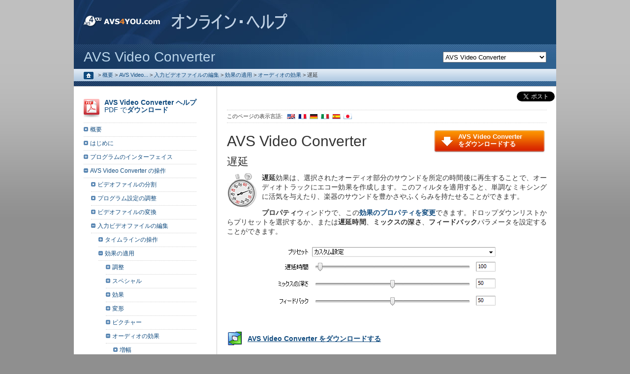

--- FILE ---
content_type: text/html; charset=utf-8
request_url: https://onlinehelp.avs4you.com/jp/avs-video-converter/features/editing/applyingeffects/audioeffects/delayaudio.aspx
body_size: 124162
content:

<!DOCTYPE html PUBLIC "-//W3C//DTD XHTML 1.0 Transitional//EN" "https://www.w3.org/TR/xhtml1/DTD/xhtml1-transitional.dtd">
<html xmlns="http://www.w3.org/1999/xhtml" xml:lang="ja-JP" lang="ja-JP" prefix="og: http://ogp.me/ns#">
	<head>
        <link rel="canonical" href="/jp/avs-video-converter/features/editing/applyingeffects/audioeffects/delayaudio.aspx" /><link rel="alternate" href="/avs-video-converter/features/editing/applyingeffects/audioeffects/delayaudio.aspx" hreflang="en-US" /><link rel="alternate" href="/de/avs-video-converter/features/editing/applyingeffects/audioeffects/delayaudio.aspx" hreflang="de-DE" /><link rel="alternate" href="/fr/avs-video-converter/features/editing/applyingeffects/audioeffects/delayaudio.aspx" hreflang="fr-FR" /><link rel="alternate" href="/es/avs-video-converter/features/editing/applyingeffects/audioeffects/delayaudio.aspx" hreflang="es-ES" /><link rel="alternate" href="/it/avs-video-converter/features/editing/applyingeffects/audioeffects/delayaudio.aspx" hreflang="it-IT" /><link rel="alternate" href="/jp/avs-video-converter/features/editing/applyingeffects/audioeffects/delayaudio.aspx" hreflang="ja-JP" />
        <!-- Google Tag Manager -->
        <script>(function (w, d, s, l, i) { w[l] = w[l] || []; w[l].push({ 'gtm.start': new Date().getTime(), event: 'gtm.js' }); var f = d.getElementsByTagName(s)[0], j = d.createElement(s), dl = l != 'dataLayer' ? '&l=' + l : ''; j.async = true; j.src = 'https://www.googletagmanager.com/gtm.js?id=' + i + dl; f.parentNode.insertBefore(j, f); })(window, document, 'script', 'dataLayer', 'GTM-WMB2TZX');</script>
        <!-- End Google Tag Manager -->
	
	
<title>AVS4YOU >> AVS Video Converter >> AVS Video Converter の操作 >> 入力ビデオファイルの編集 >> 効果の適用 >> オーディオの効果 >> 遅延</title>

	<meta http-equiv="Content-Type" content="text/html; charset=utf-8" />
	
	<link href="~/favicon.ico" type="image/x-icon" rel="shortcut icon"/>
	<link href="https://onlinehelpstaticcontents.avs4you.com/en/css/stylehelp.css" type="text/css" rel="stylesheet" />
	<link href="https://onlinehelpstaticcontents.avs4you.com/en/css/Tree.css" type="text/css" rel="stylesheet" />
	<link href="https://onlinehelpstaticcontents.avs4you.com/en/css/print.css" type="text/css" media="print" rel="stylesheet" />
	<script type="text/javascript" src="//platform.twitter.com/widgets.js"></script>
	
	<!--[if lte IE 6]>
		<link href="https://onlinehelpstaticcontents.avs4you.com/en/css/ie6.css" rel="stylesheet" type="text/css" />
	<![endif]-->
	<!--[if IE 7]>
		<link href="https://onlinehelpstaticcontents.avs4you.com/en/css/ie7.css" rel="stylesheet" type="text/css" />
	<![endif]-->
	<script type="text/javascript" src="https://onlinehelpstaticcontents.avs4you.com/en/javascript/script.js"></script>
	<script type="text/javascript" src="/js/swfobject.js"></script>
	<script type="text/javascript" src="/js/audioplayer.js"></script>
		<script type="text/javascript" src="https://imgs.avs4you.com/en/javascript/jquery-3.7.1.js"></script>
		<script type="text/javascript" src="https://onlinehelpstaticcontents.avs4you.com/jp/javascript/thickbox/thickbox.js"></script>
		<link rel="stylesheet" href="https://onlinehelpstaticcontents.avs4you.com/en/css/thickbox.css" type="text/css" media="screen" />
		<!--[if IE 7]>
			<link href="https://onlinehelpstaticcontents.avs4you.com/en/css/thickboxie.css" type="text/css" rel="stylesheet" />
		<![endif]-->
</head>
<body>
    <!-- Google Tag Manager (noscript) -->
    <noscript>
        <iframe src="https://www.googletagmanager.com/ns.html?id=GTM-WMB2TZX" height="0" width="0" style="display: none; visibility: hidden"></iframe>
      </noscript>
    <!-- End Google Tag Manager (noscript) -->
	<form method="post" action="./delayaudio.aspx" onsubmit="javascript:return WebForm_OnSubmit();" id="Form1">
<div class="aspNetHidden">
<input type="hidden" name="__EVENTTARGET" id="__EVENTTARGET" value="" />
<input type="hidden" name="__EVENTARGUMENT" id="__EVENTARGUMENT" value="" />
<input type="hidden" name="__LASTFOCUS" id="__LASTFOCUS" value="" />
<input type="hidden" name="__VIEWSTATE" id="__VIEWSTATE" value="/[base64]/jgZjjgoHjgasfAgUBMh8DaB8EaB8FBQzjga/jgZjjgoHjgasfBwUrL2pwL2F2cy12aWRlby1jb252ZXJ0ZXIvZ2V0dGluZ3N0YXJ0ZWQuYXNweB8IaGQUKwACFg4fAAUq44OX44Ot44Kw44Op44Og44Gu44Kk44Oz44K/44O844OV44Kn44Kk44K5HwIFAzE2NB8DaB8EaB8FBSrjg5fjg63jgrDjg6njg6Djga7jgqTjg7Pjgr/[base64]/[base64]/jgr/jg5YfAgUDMTg0HwNoHwRoHwUFDOW9ouW8j+OCv+ODlh8HBU8vanAvYXZzLXZpZGVvLWNvbnZlcnRlci9wcm9ncmFtaW50ZXJmYWNlL21haW53aW5kb3cvbWFpbnRvb2xiYXIvZm9ybWF0c3RhYi5hc3B4HwhoZBQrAAIWDh8ABRLjg4fjg5DjgqTjgrnjgr/jg5YfAgUDMTgzHwNoHwRoHwUFEuODh+ODkOOCpOOCueOCv+ODlh8HBU8vanAvYXZzLXZpZGVvLWNvbnZlcnRlci9wcm9ncmFtaW50ZXJmYWNlL21haW53aW5kb3cvbWFpbnRvb2xiYXIvZGV2aWNlc3RhYi5hc3B4HwhoZBQrAAIWDh8ABQ/jgqbjgqfjg5bjgr/[base64]/44OWHwcFXi9qcC9hdnMtdmlkZW8tY29udmVydGVyL3Byb2dyYW1pbnRlcmZhY2UvbWFpbndpbmRvdy9hZHZhbmNlZHNldHRpbmdzL2NvbnZlcnNpb25vcHRpb25zdGFiLmFzcHgfCGhkFCsAAhYOHwAFFeWxgOmdouOBruS/ruato+OCv+ODlh8CBQMxNzkfA2gfBGgfBQUV5bGA6Z2i44Gu5L+u5q2j44K/44OWHwcFXS9qcC9hdnMtdmlkZW8tY29udmVydGVyL3Byb2dyYW1pbnRlcmZhY2UvbWFpbndpbmRvdy9hZHZhbmNlZHNldHRpbmdzL2FzcGVjdGNvcnJlY3Rpb250YWIuYXNweB8IaGQUKwACFg4fAAUk44OV44Os44OD44K344Ol44OX44Os44O844Ok44O844K/44OWHwIFAzE3OB8DaB8EaB8FBSTjg5Xjg6zjg4Pjgrfjg6Xjg5fjg6zjg7zjg6Tjg7zjgr/[base64]/[base64]/[base64]/[base64]/[base64]/5pW0HwIFATYfA2gfBGgfBQUe44OX44Ot44Kw44Op44Og6Kit5a6a44Gu6Kq/[base64]/[base64]/[base64]/jgbjjga7lpInmj5sfBwVHL2pwL2F2cy12aWRlby1jb252ZXJ0ZXIvZmVhdHVyZXMvY29udmVydGluZy9jb252ZXJ0aW5ndG9mb3JtYXQvZmx2LmFzcHgfCGhkFCsAAhYOHwAFFk1PViDlvaLlvI/[base64]/[base64]/jgbjjga7lpInmj5sfBwVHL2pwL2F2cy12aWRlby1jb252ZXJ0ZXIvZmVhdHVyZXMvY29udmVydGluZy9jb252ZXJ0aW5ndG9mb3JtYXQvbWt2LmFzcHgfCGhkFCsAAhYOHwAFFkRQRyDlvaLlvI/[base64]/jgbjjga7lpInmj5sfBwVHL2pwL2F2cy12aWRlby1jb252ZXJ0ZXIvZmVhdHVyZXMvY29udmVydGluZy9jb252ZXJ0aW5ndG9mb3JtYXQvbXR2LmFzcHgfCGhkFCsAAhYOHwAFFkdJRiDlvaLlvI/[base64]/jga7mm7jjgY3ovrzjgb8fAgUCNTcfA2gfBGgfBQU8RFZEIOODleOCoeOCpOODq+OBruS9nOaIkOOBqCBEVkQg44OH44Kj44K544Kv44Gu5pu444GN6L6844G/[base64]/[base64]/[base64]/nlKgfAgUBOR8DaB8EaB8FBS3jgYrmsJfjgavlhaXjgorjga7jg5fjg63jg5XjgqHjgqTjg6vjga7kvb/[base64]/44Kk44Og44Op44Kk44Oz44Gu5pON5L2cHwIFAzE2MR8DaB8EaB8FBRvjgr/[base64]/44Gu6Kit5a6aHwcFPi9qcC9hdnMtdmlkZW8tY29udmVydGVyL2ZlYXR1cmVzL2VkaXRpbmcvdGltZWxpbmUvbWFya2Vycy5hc3B4HwhoZBQrAAIWEB8ABQ/[base64]/mlbQfAgUCNjIfA2gfBGgfBQUG6Kq/[base64]/[base64]/[base64]/[base64]/[base64]/44Kk44Oe44O8HwIFAzEyNh8DaB8EaB8FBQzjgr/jgqTjg57jg7wfBwVLL2pwL2F2cy12aWRlby1jb252ZXJ0ZXIvZmVhdHVyZXMvZWRpdGluZy9hcHBseWluZ2VmZmVjdHMvc3BlY2lhbC90aW1lci5hc3B4HwhoZBQrAAIWDh8ABQ/[base64]/[base64]/jg6sfBwVPL2pwL2F2cy12aWRlby1jb252ZXJ0ZXIvZmVhdHVyZXMvZWRpdGluZy9hcHBseWluZ2VmZmVjdHMvc3BlY2lhbC9wYXJ0aWNsZXMuYXNweB8IaGQUKwACFg4fAAUP44Kt44Oj44Oz44OQ44K5HwIFAzEyMh8DaB8EaB8FBQ/[base64]/[base64]/jg6njgqTjgrofAgUDMTA0HwNoHwRoHwUFEuODneOCueOCv+ODqeOCpOOCuh8HBU4vanAvYXZzLXZpZGVvLWNvbnZlcnRlci9mZWF0dXJlcy9lZGl0aW5nL2FwcGx5aW5nZWZmZWN0cy9lZmZlY3QvcG9zdGVyaXplLmFzcHgfCGhkFCsAAhYOHwAFCzIg6ZqO6Kq/[base64]/[base64]/[base64]/[base64]/44Kk44OrHwIFAzE0Nh8DaB8EaB8FBRLjgrDjg6njgrnjgr/jgqTjg6sfBwVRL2pwL2F2cy12aWRlby1jb252ZXJ0ZXIvZmVhdHVyZXMvZWRpdGluZy9hcHBseWluZ2VmZmVjdHMvdHJhbnNmb3JtL2dsYXNzdGlsZS5hc3B4HwhoZBQrAAIWDh8ABRLlibLjgozjgZ/[base64]/[base64]/jgr/jg7zjgIHnsKHljZjjgarjgrvjgq/jgr/jg7wfAgUCOTUfA2gfBGgfBQVL5aSa6KeS5b2i44CB44OR44Kk44CB57Ch5Y2Y44Gq44OR44Kk44CB44K744Kv44K/44O844CB57Ch5Y2Y44Gq44K744Kv44K/[base64]/[base64]/[base64]/[base64]/[base64]/HwcFUy9qcC9hdnMtdmlkZW8tY29udmVydGVyL2ZlYXR1cmVzL2VkaXRpbmcvYXBwbHlpbmdlZmZlY3RzL2F1ZGlvZWZmZWN0cy9iYW5kcGFzcy5hc3B4HwhoZBQrAAIWDh8ABQ/[base64]/jga7jgqjjgq/[base64]/PBJUJGICXRp6qwX39S4/fGLyyWDC86VAOaJPen9CC" />
</div>

<script type="text/javascript">
//<![CDATA[
var theForm = document.forms['Form1'];
if (!theForm) {
    theForm = document.Form1;
}
function __doPostBack(eventTarget, eventArgument) {
    if (!theForm.onsubmit || (theForm.onsubmit() != false)) {
        theForm.__EVENTTARGET.value = eventTarget;
        theForm.__EVENTARGUMENT.value = eventArgument;
        theForm.submit();
    }
}
//]]>
</script>



<script src="/jp/WebResource.axd?d=CQdJRScCt4qHhxGlmY1WHT5rs-QaueaZoQsxPj2feH7p5G4MOaV4lsreuJAB5JQ98-3Mz0NMnTofer-3JgRl89jOHzLH5xAUoDn0pxsa2hHnyvgM0SeP6NjXwe_RAEsqIm5NGhYxBsJ0UpZz38fYPw2&amp;t=637775909515231101" type="text/javascript"></script>
<script src="/jp/WebResource.axd?d=pvFXlGc4UdVHLunsA9V3E_Lu6GfFX5-5fOnLn8ECwR45jtPxX-s1d9d-iAY2XLO4tYFxtrLfkozdQyYN2_F6fmz4BjlEFbVBKcIkZpJRG_3padJUwKGbEXH_YcNDh-6vkawRASFMFGrdUnOJXKaOlw2&amp;t=637775909515231101" type="text/javascript"></script><link href="/jp/WebResource.axd?d=qrZNhGtKqQhfKu6yMeZKuo-jCPrfsS8rOU1vg0kLOLhgQUwef3mKcxL3QoA7hRjHwariY2_dJU92DWiWrD8bbEGDjYZl_AJlBzjt5IvpMhK2WdNDeVDpdldnezkA7KBsC-llc8ECNJ1lv9wDQz6p1A2&t=637775909515231101" type="text/css" rel="stylesheet"></link>
<script type="text/javascript">
//<![CDATA[
function WebForm_OnSubmit() {
document.getElementById('ctl03').value = GetViewState__AspNetTreeView('leftTreeContent_contentTree_contetTree_UL');
return true;
}
//]]>
</script>

<div class="aspNetHidden">

	<input type="hidden" name="__VIEWSTATEGENERATOR" id="__VIEWSTATEGENERATOR" value="F9C7AB0E" />
	<input type="hidden" name="__EVENTVALIDATION" id="__EVENTVALIDATION" value="/wEdABBj1Mgzw3qLaKsJqcODH/+d0aoqpdz9jlJt08sJV8HuBLxmGzWfVO4ikYYELTGAIdYxWQ0NhXYyZzrfzSwKt9fTsS93YOEYA/uP9FlRadoAqKeCtPxcNLvC/d3OvQZHjY+gkwnz6lWe+/5nm09ECPocWfAtVQNdPWJVp7NA5r71n4ilZOdntdIDkTJDRpIg5qjW4enmgWj775sv0NY1VBzJ1OvsWr2EXiiBaUZcqFXgyUbyP2BiOqbpQF3u3wyLnLRdv/o01Uo54BgmdEpW3ri8FBnpDwCKwjmIVf9wN68k+6E6Igz4BatfIxmEjuqTREYabc6darEpi33xwkJnvtU45qxJsh3HNgkHMvyf0wB48zhI7h5upBlJsIoEEKjL/Vo=" />
</div>
	
<div id="centerall" class="productindex vc">

	<div id="mainbody">
		
<div id="topbody">
	<a href="https://www.avs4you.com/jp/index.aspx">
		<img src="https://onlinehelpstaticcontents.avs4you.com/en/images/logo_avs.gif" alt="AVS4YOU.com" class="toplogo" /><img alt="AVS4YOU.com" class="toplogo second" src="https://onlinehelpstaticcontents.avs4you.com/jp/images/logo_online_help.gif" />
	</a>
	
<div class="search">
<select id="selectprodid">
<option selected value="0">ビデオ・ソフトウェア</option><option value="1">    -- AVS Video Converter</option><option value="2">オーディオ・ソフトウェア</option><option value="3">    -- AVS Audio Converter</option><option value="4">    -- AVS Audio Editor</option><option value="5">その他のソフトウェア</option><option value="6">    -- AVS Registry Cleaner</option></select>
<input id="searchbox" type="text" value="">
<a href="javascript:search()">
    <img src="https://onlinehelpstaticcontents.avs4you.com/en/images/search.gif" alt="検索" />
</a>
</div> 
<p class="bing">Powered by </p>


</div>
		
	<div class="prodtop">
		<select name="ctl00$ctl00$productNamePlaceholder$ProductNavigator1$ProductsDropDown" onchange="javascript:setTimeout(&#39;__doPostBack(\&#39;ctl00$ctl00$productNamePlaceholder$ProductNavigator1$ProductsDropDown\&#39;,\&#39;\&#39;)&#39;, 0)" id="productNamePlaceholder_ProductNavigator1_ProductsDropDown">
	<option value="/jp/avs-audio-converter/">AVS Audio Converter</option>
	<option value="/jp/avs-audio-editor/">AVS Audio Editor</option>
	<option value="/avs-cover-editor/">AVS Cover Editor</option>
	<option value="/avs-disc-creator/">AVS Disc Creator</option>
	<option value="/avs-document-converter/">AVS Document Converter</option>
	<option value="/avs-image-converter/">AVS Image Converter</option>
	<option value="/avs-media-player/">AVS Media Player</option>
	<option value="/avs-photo-editor/">AVS Photo Editor</option>
	<option value="/jp/avs-registry-cleaner/">AVS Registry Cleaner</option>
	<option selected="selected" value="/jp/avs-video-converter/">AVS Video Converter</option>
	<option value="/jp/avs-video-editor/">AVS Video Editor</option>
	<option value="/avs-video-recorder/">AVS Video Recorder</option>
	<option value="/avs-video-remaker/">AVS Video ReMaker</option>

</select>AVS Video Converter
	</div>

		<div id="topline">
			<span id="breadCumbs"><div class="breadcrumb"><a href="/jp/">
  <img src="https://onlinehelpstaticcontents.avs4you.com/en/images/home.gif" alt="Home"/>
</a>
<span> > </span><a title="概要" href="/jp/avs-video-converter/index.aspx">概要</a>
<span> > </span><a title="AVS Video Converter の操作" href="/jp/avs-video-converter/features/overview.aspx">AVS Video...</a>
<span> > </span><a title="入力ビデオファイルの編集" href="/jp/avs-video-converter/features/editing/overview.aspx">入力ビデオファイルの編集</a>
<span> > </span><a title="効果の適用" href="/jp/avs-video-converter/features/editing/applyingeffects/overview.aspx">効果の適用</a>
<span> > </span><a title="オーディオの効果" href="/jp/avs-video-converter/features/editing/applyingeffects/audioeffects/index.aspx">オーディオの効果</a>
<span> > </span><span title="遅延">遅延</span>
</div>
</span>
			

		</div>
		<div class="underline"></div>
		<div class="helpdoublebanner">
			<div id="helpmainright">
				
<script>
	(function (d, s, id) {
		var js, fjs = d.getElementsByTagName(s)[0];
		if (d.getElementById(id)) { return; }
		js = d.createElement(s); js.id = id;
		js.src = "//connect.facebook.net/ja_JP/all.js#xfbml=1";
		fjs.parentNode.insertBefore(js, fjs);
	} (document, 'script', 'facebook-jssdk'));
</script>
<div class="fb">
	<div class="social-facebook">
		<div id="fb-root"></div>
		<div class="fb-like" data-href="https://www.facebook.com/avs4you" data-send="false" data-width="510" data-show-faces="false" data-colorscheme="light" data-font="tahoma"></div>
	</div>
	<div class="social-tweet">
		<a href="https://twitter.com/share" class="twitter-share-button" data-count="none" data-via="avs4you" data-url="https://www.avs4you.com/">Tweet</a>
	</div>
</div>

				
	
<div class="pageavail">
	このページの表示言語: <a href="/avs-video-converter/features/editing/applyingeffects/audioeffects/delayaudio.aspx"><img class="flagspage" src="https://onlinehelpstaticcontents.avs4you.com/en/images/pics_re/flags/en.gif" alt="English" /></a><a href="/fr/avs-video-converter/features/editing/applyingeffects/audioeffects/delayaudio.aspx"><img class="flagspage" src="https://onlinehelpstaticcontents.avs4you.com/en/images/pics_re/flags/fr.gif" alt="Français" /></a><a href="/de/avs-video-converter/features/editing/applyingeffects/audioeffects/delayaudio.aspx"><img class="flagspage" src="https://onlinehelpstaticcontents.avs4you.com/en/images/pics_re/flags/de.gif" alt="Deutsch" /></a><a href="/it/avs-video-converter/features/editing/applyingeffects/audioeffects/delayaudio.aspx"><img class="flagspage" src="https://onlinehelpstaticcontents.avs4you.com/en/images/pics_re/flags/it.gif" alt="Italiano" /></a><a href="/es/avs-video-converter/features/editing/applyingeffects/audioeffects/delayaudio.aspx"><img class="flagspage" src="https://onlinehelpstaticcontents.avs4you.com/en/images/pics_re/flags/es.gif" alt="Español" /></a><a href="/jp/avs-video-converter/features/editing/applyingeffects/audioeffects/delayaudio.aspx"><img class="flagspage" src="https://onlinehelpstaticcontents.avs4you.com/en/images/pics_re/flags/jp.gif" alt="日本語" /></a>
</div>
	<div id="helpheadertop" class="videoconverter">AVS Video Converter</div>

				
	<div class="righttextinside">
		
<div class="helpsysreqs">
	<a href="https://www.avs4you.com/avs-video-converter.aspx"><b>AVS Video Converter<br />をダウンロードする</b></a>
</div>
	</div>
		
<div class="helptext">
									<a id="top"></a><h1 class="pagetitle">遅延</h1>
<p><img src="https://onlinehelpstaticcontents.avs4you.com/jp/images/videoconverter/misc/delay.png" class="left1010" alt="遅延効果" /><b>遅延</b>効果は、選択されたオーディオ部分のサウンドを所定の時間後に再生することで、オーディオトラックにエコー効果を作成します。このフィルタを適用すると、単調なミキシングに活気を与えたり、楽器のサウンドを豊かさやふくらみを持たせることができます。</p>
<p><b>プロパティ</b>ウィンドウで、この<a href="../overview.aspx#properties"><b>効果のプロパティを変更</b></a>できます。ドロップダウンリストからプリセットを選択するか、または<b>遅延時間</b>、<b>ミックスの深さ</b>、<b>フィードバック</b>パラメータを設定することができます。</p>
<p style="text-align: center"><img src="https://onlinehelpstaticcontents.avs4you.com/jp/images/videoconverter/delayproperties.png" alt="遅延効果のプロパティ" /></p>
								</div>

	<div class="bottombutton vc">
		
<div class="programdownload">
	<a href="https://www.avs4you.com/avs-video-converter.aspx"><b>AVS Video Converter をダウンロードする</b></a>
</div>
	</div>

			</div>
			<div id="helpmainleft">
				<div id="helpnarrowcontrol">
					<div class="helptopnarrow">
						
	
	<div class="rightpdf">
		<a href="https://onlinehelpstaticcontents.avs4you.com/downloads/avsvideoconverterhelp.pdf"><img src="https://onlinehelpstaticcontents.avs4you.com/en/images/ico_pdf.gif" alt="PDF の AVS4YOU ヘルプ" /><b>AVS Video Converter ヘルプ</b>
		<br />PDF で<b>ダウンロード</b></a>
	</div>

					</div>
					
	
<div>
    
<div class="contentTree" id="leftTreeContent_contentTree_contetTree">
	<div class="AspNet-TreeView">
			<ul id="leftTreeContent_contentTree_contetTree_UL">
				<li class="AspNet-TreeView-Root AspNet-TreeView-Leaf">
					<div class="AspNet-TreeView-Container">
					<span class="AspNet-TreeView-Normal">&nbsp;</span>
					<a href="/jp/avs-video-converter/index.aspx" title="概要">
						概要</a></div>

				</li>
				<li class="AspNet-TreeView-Root AspNet-TreeView-Leaf">
					<div class="AspNet-TreeView-Container">
					<span class="AspNet-TreeView-Normal">&nbsp;</span>
					<a href="/jp/avs-video-converter/gettingstarted.aspx" title="はじめに">
						はじめに</a></div>

				</li>
				<li class="AspNet-TreeView-Root">
					<div class="AspNet-TreeView-Container">
					<span class="AspNet-TreeView-Expand" onclick="ExpandCollapse__AspNetTreeView(this)">&nbsp;</span>
					<span class="AspNet-TreeView-ClickableNonLink" onclick="ExpandCollapse__AspNetTreeView(this.parentNode.getElementsByTagName('span')[0])">
						プログラムのインターフェイス</span></div>

					<ul class="AspNet-TreeView-Hide">
						<li class="AspNet-TreeView-Parent">
							<div class="AspNet-TreeView-Container">
							<span class="AspNet-TreeView-Expand" onclick="ExpandCollapse__AspNetTreeView(this)">&nbsp;</span>
							<a href="/jp/avs-video-converter/programinterface/mainwindow/overview.aspx" title="メインウインドウ">
								メインウインドウ</a></div>

							<ul class="AspNet-TreeView-Hide">
								<li class="AspNet-TreeView-Leaf">
									<div class="AspNet-TreeView-Container">
									<span class="AspNet-TreeView-Normal">&nbsp;</span>
									<a href="/jp/avs-video-converter/programinterface/mainwindow/applicationbutton.aspx" title="アプリケーションボタン">
										アプリケーションボタン</a></div>

								</li>
								<li class="AspNet-TreeView-Parent">
									<div class="AspNet-TreeView-Container">
									<span class="AspNet-TreeView-Expand" onclick="ExpandCollapse__AspNetTreeView(this)">&nbsp;</span>
									<a href="/jp/avs-video-converter/programinterface/mainwindow/maintoolbar/maintoolbar.aspx" title="メインツールバー">
										メインツールバー</a></div>

									<ul class="AspNet-TreeView-Hide">
										<li class="AspNet-TreeView-Leaf">
											<div class="AspNet-TreeView-Container">
											<span class="AspNet-TreeView-Normal">&nbsp;</span>
											<a href="/jp/avs-video-converter/programinterface/mainwindow/maintoolbar/formatstab.aspx" title="形式タブ">
												形式タブ</a></div>

										</li>
										<li class="AspNet-TreeView-Leaf">
											<div class="AspNet-TreeView-Container">
											<span class="AspNet-TreeView-Normal">&nbsp;</span>
											<a href="/jp/avs-video-converter/programinterface/mainwindow/maintoolbar/devicestab.aspx" title="デバイスタブ">
												デバイスタブ</a></div>

										</li>
										<li class="AspNet-TreeView-Leaf">
											<div class="AspNet-TreeView-Container">
											<span class="AspNet-TreeView-Normal">&nbsp;</span>
											<a href="/jp/avs-video-converter/programinterface/mainwindow/maintoolbar/webtab.aspx" title="ウェブタブ">
												ウェブタブ</a></div>

										</li>
									</ul>
								</li>
								<li class="AspNet-TreeView-Leaf">
									<div class="AspNet-TreeView-Container">
									<span class="AspNet-TreeView-Normal">&nbsp;</span>
									<a href="/jp/avs-video-converter/programinterface/mainwindow/mainarea.aspx" title="メイン エリア">
										メイン エリア</a></div>

								</li>
								<li class="AspNet-TreeView-Parent">
									<div class="AspNet-TreeView-Container">
									<span class="AspNet-TreeView-Expand" onclick="ExpandCollapse__AspNetTreeView(this)">&nbsp;</span>
									<a href="/jp/avs-video-converter/programinterface/mainwindow/advancedsettings/advancedsettings.aspx" title="詳細設定">
										詳細設定</a></div>

									<ul class="AspNet-TreeView-Hide">
										<li class="AspNet-TreeView-Leaf">
											<div class="AspNet-TreeView-Container">
											<span class="AspNet-TreeView-Normal">&nbsp;</span>
											<a href="/jp/avs-video-converter/programinterface/mainwindow/advancedsettings/conversionoptionstab.aspx" title="変換オプションタブ">
												変換オプションタブ</a></div>

										</li>
										<li class="AspNet-TreeView-Leaf">
											<div class="AspNet-TreeView-Container">
											<span class="AspNet-TreeView-Normal">&nbsp;</span>
											<a href="/jp/avs-video-converter/programinterface/mainwindow/advancedsettings/aspectcorrectiontab.aspx" title="局面の修正タブ">
												局面の修正タブ</a></div>

										</li>
										<li class="AspNet-TreeView-Leaf">
											<div class="AspNet-TreeView-Container">
											<span class="AspNet-TreeView-Normal">&nbsp;</span>
											<a href="/jp/avs-video-converter/programinterface/mainwindow/advancedsettings/flashplayertab.aspx" title="フレッシュプレーヤータブ">
												フレッシュプレーヤータブ</a></div>

										</li>
									</ul>
								</li>
							</ul>
						</li>
						<li class="AspNet-TreeView-Parent">
							<div class="AspNet-TreeView-Container">
							<span class="AspNet-TreeView-Expand" onclick="ExpandCollapse__AspNetTreeView(this)">&nbsp;</span>
							<a href="/jp/avs-video-converter/programinterface/editinputfiles/overview.aspx" title="入力ファイルを編集ウィンドウ">
								入力ファイルを編集ウィンドウ</a></div>

							<ul class="AspNet-TreeView-Hide">
								<li class="AspNet-TreeView-Leaf">
									<div class="AspNet-TreeView-Container">
									<span class="AspNet-TreeView-Normal">&nbsp;</span>
									<a href="/jp/avs-video-converter/programinterface/editinputfiles/centralbuttons.aspx" title="中央のボタン">
										中央のボタン</a></div>

								</li>
								<li class="AspNet-TreeView-Leaf">
									<div class="AspNet-TreeView-Container">
									<span class="AspNet-TreeView-Normal">&nbsp;</span>
									<a href="/jp/avs-video-converter/programinterface/editinputfiles/applicableelementsarea.aspx" title="適用要素の領域">
										適用要素の領域</a></div>

								</li>
								<li class="AspNet-TreeView-Parent">
									<div class="AspNet-TreeView-Container">
									<span class="AspNet-TreeView-Expand" onclick="ExpandCollapse__AspNetTreeView(this)">&nbsp;</span>
									<a href="/jp/avs-video-converter/programinterface/editinputfiles/timeline/overview.aspx" title="タイムライン">
										タイムライン</a></div>

									<ul class="AspNet-TreeView-Hide">
										<li class="AspNet-TreeView-Leaf">
											<div class="AspNet-TreeView-Container">
											<span class="AspNet-TreeView-Normal">&nbsp;</span>
											<a href="/jp/avs-video-converter/programinterface/editinputfiles/timeline/timelinetoolbar.aspx" title="タイムラインツールバー">
												タイムラインツールバー</a></div>

										</li>
										<li class="AspNet-TreeView-Leaf">
											<div class="AspNet-TreeView-Container">
											<span class="AspNet-TreeView-Normal">&nbsp;</span>
											<a href="/jp/avs-video-converter/programinterface/editinputfiles/timeline/lines.aspx" title="適用要素のためのレイヤー">
												適用要素のためのレイヤー</a></div>

										</li>
										<li class="AspNet-TreeView-Leaf">
											<div class="AspNet-TreeView-Container">
											<span class="AspNet-TreeView-Normal">&nbsp;</span>
											<a href="/jp/avs-video-converter/programinterface/editinputfiles/timeline/expressmenu.aspx" title="エクスプレスメニュー">
												エクスプレスメニュー</a></div>

										</li>
									</ul>
								</li>
								<li class="AspNet-TreeView-Leaf">
									<div class="AspNet-TreeView-Container">
									<span class="AspNet-TreeView-Normal">&nbsp;</span>
									<a href="/jp/avs-video-converter/programinterface/editinputfiles/previewwindow.aspx" title="プレビュー領域">
										プレビュー領域</a></div>

								</li>
							</ul>
						</li>
						<li class="AspNet-TreeView-Leaf">
							<div class="AspNet-TreeView-Container">
							<span class="AspNet-TreeView-Normal">&nbsp;</span>
							<a href="/jp/avs-video-converter/programinterface/keyboardshortcuts.aspx" title="キーボード ショートカット">
								キーボード ショートカット</a></div>

						</li>
					</ul>
				</li>
				<li class="AspNet-TreeView-Root AspNet-TreeView-ChildSelected">
					<div class="AspNet-TreeView-Container">
					<span class="AspNet-TreeView-Collapse" onclick="ExpandCollapse__AspNetTreeView(this)">&nbsp;</span>
					<a href="/jp/avs-video-converter/features/overview.aspx" title="AVS Video Converter の操作">
						AVS Video Converter の操作</a></div>

					<ul>
						<li class="AspNet-TreeView-Leaf">
							<div class="AspNet-TreeView-Container">
							<span class="AspNet-TreeView-Normal">&nbsp;</span>
							<a href="/jp/avs-video-converter/features/splitting.aspx" title="ビデオファイルの分割">
								ビデオファイルの分割</a></div>

						</li>
						<li class="AspNet-TreeView-Leaf">
							<div class="AspNet-TreeView-Container">
							<span class="AspNet-TreeView-Normal">&nbsp;</span>
							<a href="/jp/avs-video-converter/features/programsettings.aspx" title="プログラム設定の調整">
								プログラム設定の調整</a></div>

						</li>
						<li class="AspNet-TreeView-Parent">
							<div class="AspNet-TreeView-Container">
							<span class="AspNet-TreeView-Expand" onclick="ExpandCollapse__AspNetTreeView(this)">&nbsp;</span>
							<a href="/jp/avs-video-converter/features/converting/overview.aspx" title="ビデオファイルの変換">
								ビデオファイルの変換</a></div>

							<ul class="AspNet-TreeView-Hide">
								<li class="AspNet-TreeView-Parent">
									<div class="AspNet-TreeView-Container">
									<span class="AspNet-TreeView-Expand" onclick="ExpandCollapse__AspNetTreeView(this)">&nbsp;</span>
									<span class="AspNet-TreeView-ClickableNonLink" onclick="ExpandCollapse__AspNetTreeView(this.parentNode.getElementsByTagName('span')[0])">
										形式への変換</span></div>

									<ul class="AspNet-TreeView-Hide">
										<li class="AspNet-TreeView-Leaf">
											<div class="AspNet-TreeView-Container">
											<span class="AspNet-TreeView-Normal">&nbsp;</span>
											<a href="/jp/avs-video-converter/features/converting/convertingtoformat/supportedformats.aspx" title="サポートされている形式">
												サポートされている形式</a></div>

										</li>
										<li class="AspNet-TreeView-Leaf">
											<div class="AspNet-TreeView-Container">
											<span class="AspNet-TreeView-Normal">&nbsp;</span>
											<a href="/jp/avs-video-converter/features/converting/convertingtoformat/avi.aspx" title="AVI 形式への変換">
												AVI 形式への変換</a></div>

										</li>
										<li class="AspNet-TreeView-Leaf">
											<div class="AspNet-TreeView-Container">
											<span class="AspNet-TreeView-Normal">&nbsp;</span>
											<a href="/jp/avs-video-converter/features/converting/convertingtoformat/mp4.aspx" title="MP4 形式への変換">
												MP4 形式への変換</a></div>

										</li>
										<li class="AspNet-TreeView-Leaf">
											<div class="AspNet-TreeView-Container">
											<span class="AspNet-TreeView-Normal">&nbsp;</span>
											<a href="/jp/avs-video-converter/features/converting/convertingtoformat/mpeg.aspx" title="MPEG 形式への変換">
												MPEG 形式への変換</a></div>

										</li>
										<li class="AspNet-TreeView-Leaf">
											<div class="AspNet-TreeView-Container">
											<span class="AspNet-TreeView-Normal">&nbsp;</span>
											<a href="/jp/avs-video-converter/features/converting/convertingtoformat/wmv.aspx" title="WMV 形式への変換">
												WMV 形式への変換</a></div>

										</li>
										<li class="AspNet-TreeView-Leaf">
											<div class="AspNet-TreeView-Container">
											<span class="AspNet-TreeView-Normal">&nbsp;</span>
											<a href="/jp/avs-video-converter/features/converting/convertingtoformat/flv.aspx" title="FLV 形式への変換">
												FLV 形式への変換</a></div>

										</li>
										<li class="AspNet-TreeView-Leaf">
											<div class="AspNet-TreeView-Container">
											<span class="AspNet-TreeView-Normal">&nbsp;</span>
											<a href="/jp/avs-video-converter/features/converting/convertingtoformat/mov.aspx" title="MOV 形式への変換">
												MOV 形式への変換</a></div>

										</li>
										<li class="AspNet-TreeView-Leaf">
											<div class="AspNet-TreeView-Container">
											<span class="AspNet-TreeView-Normal">&nbsp;</span>
											<a href="/jp/avs-video-converter/features/converting/convertingtoformat/rm.aspx" title="RM 形式への変換">
												RM 形式への変換</a></div>

										</li>
										<li class="AspNet-TreeView-Leaf">
											<div class="AspNet-TreeView-Container">
											<span class="AspNet-TreeView-Normal">&nbsp;</span>
											<a href="/jp/avs-video-converter/features/converting/convertingtoformat/gp.aspx" title="3GP 形式への変換">
												3GP 形式への変換</a></div>

										</li>
										<li class="AspNet-TreeView-Leaf">
											<div class="AspNet-TreeView-Container">
											<span class="AspNet-TreeView-Normal">&nbsp;</span>
											<a href="/jp/avs-video-converter/features/converting/convertingtoformat/swf.aspx" title="SWF 形式への変換">
												SWF 形式への変換</a></div>

										</li>
										<li class="AspNet-TreeView-Leaf">
											<div class="AspNet-TreeView-Container">
											<span class="AspNet-TreeView-Normal">&nbsp;</span>
											<a href="/jp/avs-video-converter/features/converting/convertingtoformat/mkv.aspx" title="MKV 形式への変換">
												MKV 形式への変換</a></div>

										</li>
										<li class="AspNet-TreeView-Leaf">
											<div class="AspNet-TreeView-Container">
											<span class="AspNet-TreeView-Normal">&nbsp;</span>
											<a href="/jp/avs-video-converter/features/converting/convertingtoformat/dpg.aspx" title="DPG 形式への変換">
												DPG 形式への変換</a></div>

										</li>
										<li class="AspNet-TreeView-Leaf">
											<div class="AspNet-TreeView-Container">
											<span class="AspNet-TreeView-Normal">&nbsp;</span>
											<a href="/jp/avs-video-converter/features/converting/convertingtoformat/amv.aspx" title="AMV 形式への変換">
												AMV 形式への変換</a></div>

										</li>
										<li class="AspNet-TreeView-Leaf">
											<div class="AspNet-TreeView-Container">
											<span class="AspNet-TreeView-Normal">&nbsp;</span>
											<a href="/jp/avs-video-converter/features/converting/convertingtoformat/mtv.aspx" title="MTV 形式への変換">
												MTV 形式への変換</a></div>

										</li>
										<li class="AspNet-TreeView-Leaf">
											<div class="AspNet-TreeView-Container">
											<span class="AspNet-TreeView-Normal">&nbsp;</span>
											<a href="/jp/avs-video-converter/features/converting/convertingtoformat/gif.aspx" title="GIF 形式への変換">
												GIF 形式への変換</a></div>

										</li>
										<li class="AspNet-TreeView-Leaf">
											<div class="AspNet-TreeView-Container">
											<span class="AspNet-TreeView-Normal">&nbsp;</span>
											<a href="/jp/avs-video-converter/features/converting/convertingtoformat/ts.aspx" title="TS 形式への変換">
												TS 形式への変換</a></div>

										</li>
										<li class="AspNet-TreeView-Leaf">
											<div class="AspNet-TreeView-Container">
											<span class="AspNet-TreeView-Normal">&nbsp;</span>
											<a href="/jp/avs-video-converter/features/converting/convertingtoformat/m2ts.aspx" title="M2TS 形式への変換">
												M2TS 形式への変換</a></div>

										</li>
										<li class="AspNet-TreeView-Leaf">
											<div class="AspNet-TreeView-Container">
											<span class="AspNet-TreeView-Normal">&nbsp;</span>
											<a href="/jp/avs-video-converter/features/converting/convertingtoformat/webm.aspx" title="WebM への変換">
												WebM への変換</a></div>

										</li>
									</ul>
								</li>
								<li class="AspNet-TreeView-Parent">
									<div class="AspNet-TreeView-Container">
									<span class="AspNet-TreeView-Expand" onclick="ExpandCollapse__AspNetTreeView(this)">&nbsp;</span>
									<span class="AspNet-TreeView-ClickableNonLink" onclick="ExpandCollapse__AspNetTreeView(this.parentNode.getElementsByTagName('span')[0])">
										デバイス用の変換</span></div>

									<ul class="AspNet-TreeView-Hide">
										<li class="AspNet-TreeView-Leaf">
											<div class="AspNet-TreeView-Container">
											<span class="AspNet-TreeView-Normal">&nbsp;</span>
											<a href="/jp/avs-video-converter/features/converting/convertingfordevice/supporteddevices.aspx" title="サポートされているデバイス">
												サポートされているデバイス</a></div>

										</li>
										<li class="AspNet-TreeView-Leaf">
											<div class="AspNet-TreeView-Container">
											<span class="AspNet-TreeView-Normal">&nbsp;</span>
											<a href="/jp/avs-video-converter/features/converting/convertingfordevice/apple.aspx" title="Apple デバイス用の変換">
												Apple デバイス用の変換</a></div>

										</li>
										<li class="AspNet-TreeView-Leaf">
											<div class="AspNet-TreeView-Container">
											<span class="AspNet-TreeView-Normal">&nbsp;</span>
											<a href="/jp/avs-video-converter/features/converting/convertingfordevice/android.aspx" title="Android デバイス用の変換">
												Android デバイス用の変換</a></div>

										</li>
										<li class="AspNet-TreeView-Leaf">
											<div class="AspNet-TreeView-Container">
											<span class="AspNet-TreeView-Normal">&nbsp;</span>
											<a href="/jp/avs-video-converter/features/converting/convertingfordevice/blackberry.aspx" title="BlackBerry デバイス用の変換">
												BlackBerry デバイス用の変換</a></div>

										</li>
										<li class="AspNet-TreeView-Leaf">
											<div class="AspNet-TreeView-Container">
											<span class="AspNet-TreeView-Normal">&nbsp;</span>
											<a href="/jp/avs-video-converter/features/converting/convertingfordevice/sony.aspx" title="Sony デバイス用の変換">
												Sony デバイス用の変換</a></div>

										</li>
										<li class="AspNet-TreeView-Leaf">
											<div class="AspNet-TreeView-Container">
											<span class="AspNet-TreeView-Normal">&nbsp;</span>
											<a href="/jp/avs-video-converter/features/converting/convertingfordevice/consoles.aspx" title="コンソールデバイス用の変換">
												コンソールデバイス用の変換</a></div>

										</li>
										<li class="AspNet-TreeView-Leaf">
											<div class="AspNet-TreeView-Container">
											<span class="AspNet-TreeView-Normal">&nbsp;</span>
											<a href="/jp/avs-video-converter/features/converting/convertingfordevice/players.aspx" title="プレイヤー用の変換">
												プレイヤー用の変換</a></div>

										</li>
										<li class="AspNet-TreeView-Leaf">
											<div class="AspNet-TreeView-Container">
											<span class="AspNet-TreeView-Normal">&nbsp;</span>
											<a href="/jp/avs-video-converter/features/converting/convertingfordevice/mobiles.aspx" title="携帯用の変換">
												携帯用の変換</a></div>

										</li>
										<li class="AspNet-TreeView-Leaf">
											<div class="AspNet-TreeView-Container">
											<span class="AspNet-TreeView-Normal">&nbsp;</span>
											<a href="/jp/avs-video-converter/features/converting/convertingfordevice/creative.aspx" title="Creative デバイス用の変換">
												Creative デバイス用の変換</a></div>

										</li>
										<li class="AspNet-TreeView-Leaf">
											<div class="AspNet-TreeView-Container">
											<span class="AspNet-TreeView-Normal">&nbsp;</span>
											<a href="/jp/avs-video-converter/features/converting/convertingfordevice/palm.aspx" title="Palm デバイス用の変換">
												Palm デバイス用の変換</a></div>

										</li>
									</ul>
								</li>
								<li class="AspNet-TreeView-Parent">
									<div class="AspNet-TreeView-Container">
									<span class="AspNet-TreeView-Expand" onclick="ExpandCollapse__AspNetTreeView(this)">&nbsp;</span>
									<span class="AspNet-TreeView-ClickableNonLink" onclick="ExpandCollapse__AspNetTreeView(this.parentNode.getElementsByTagName('span')[0])">
										ビデオ共有サイト用の変換</span></div>

									<ul class="AspNet-TreeView-Hide">
										<li class="AspNet-TreeView-Leaf">
											<div class="AspNet-TreeView-Container">
											<span class="AspNet-TreeView-Normal">&nbsp;</span>
											<a href="/jp/avs-video-converter/features/converting/convertingforvideosharing/youtube.aspx" title="YouTube 用に変換">
												YouTube 用に変換</a></div>

										</li>
										<li class="AspNet-TreeView-Leaf">
											<div class="AspNet-TreeView-Container">
											<span class="AspNet-TreeView-Normal">&nbsp;</span>
											<a href="/jp/avs-video-converter/features/converting/convertingforvideosharing/vimeo.aspx" title="Vimeo 用に変換">
												Vimeo 用に変換</a></div>

										</li>
										<li class="AspNet-TreeView-Leaf">
											<div class="AspNet-TreeView-Container">
											<span class="AspNet-TreeView-Normal">&nbsp;</span>
											<a href="/jp/avs-video-converter/features/converting/convertingforvideosharing/facebook.aspx" title="Facebook 用に変換">
												Facebook 用に変換</a></div>

										</li>
										<li class="AspNet-TreeView-Leaf">
											<div class="AspNet-TreeView-Container">
											<span class="AspNet-TreeView-Normal">&nbsp;</span>
											<a href="/jp/avs-video-converter/features/converting/convertingforvideosharing/dailymotion.aspx" title="Dailymotion 用に変換">
												Dailymotion 用に変換</a></div>

										</li>
										<li class="AspNet-TreeView-Leaf">
											<div class="AspNet-TreeView-Container">
											<span class="AspNet-TreeView-Normal">&nbsp;</span>
											<a href="/jp/avs-video-converter/features/converting/convertingforvideosharing/twitvid.aspx" title="TwitVid 用に変換">
												TwitVid 用に変換</a></div>

										</li>
										<li class="AspNet-TreeView-Leaf">
											<div class="AspNet-TreeView-Container">
											<span class="AspNet-TreeView-Normal">&nbsp;</span>
											<a href="/jp/avs-video-converter/features/converting/convertingforvideosharing/flickr.aspx" title="Flickr 用に変換">
												Flickr 用に変換</a></div>

										</li>
										<li class="AspNet-TreeView-Leaf">
											<div class="AspNet-TreeView-Container">
											<span class="AspNet-TreeView-Normal">&nbsp;</span>
											<a href="/jp/avs-video-converter/features/converting/convertingforvideosharing/dropbox.aspx" title="Dropbox 用に変換">
												Dropbox 用に変換</a></div>

										</li>
										<li class="AspNet-TreeView-Leaf">
											<div class="AspNet-TreeView-Container">
											<span class="AspNet-TreeView-Normal">&nbsp;</span>
											<a href="/jp/avs-video-converter/features/converting/convertingforvideosharing/myspace.aspx" title="MySpace 用に変換">
												MySpace 用に変換</a></div>

										</li>
										<li class="AspNet-TreeView-Leaf">
											<div class="AspNet-TreeView-Container">
											<span class="AspNet-TreeView-Normal">&nbsp;</span>
											<a href="/jp/avs-video-converter/features/converting/convertingforvideosharing/photobucket.aspx" title="Photobucket 用に変換">
												Photobucket 用に変換</a></div>

										</li>
									</ul>
								</li>
								<li class="AspNet-TreeView-Parent">
									<div class="AspNet-TreeView-Container">
									<span class="AspNet-TreeView-Expand" onclick="ExpandCollapse__AspNetTreeView(this)">&nbsp;</span>
									<a href="/jp/avs-video-converter/features/converting/discs/workingdiscs.aspx" title="ディスクとの作業">
										ディスクとの作業</a></div>

									<ul class="AspNet-TreeView-Hide">
										<li class="AspNet-TreeView-Parent">
											<div class="AspNet-TreeView-Container">
											<span class="AspNet-TreeView-Expand" onclick="ExpandCollapse__AspNetTreeView(this)">&nbsp;</span>
											<span class="AspNet-TreeView-ClickableNonLink" onclick="ExpandCollapse__AspNetTreeView(this.parentNode.getElementsByTagName('span')[0])">
												DVD ディスク</span></div>

											<ul class="AspNet-TreeView-Hide">
												<li class="AspNet-TreeView-Leaf">
													<div class="AspNet-TreeView-Container">
													<span class="AspNet-TreeView-Normal">&nbsp;</span>
													<a href="/jp/avs-video-converter/features/converting/discs/dvds/burningdvds.aspx" title="DVD ファイルの作成と DVD ディスクの書き込み">
														DVD ファイルの作成と DVD ディスクの書き込み</a></div>

												</li>
												<li class="AspNet-TreeView-Leaf">
													<div class="AspNet-TreeView-Container">
													<span class="AspNet-TreeView-Normal">&nbsp;</span>
													<a href="/jp/avs-video-converter/features/converting/discs/dvds/convertingdvds.aspx" title="DVD ファイルをその他の形式への変換と DVD のリッピング">
														DVD ファイルをその他の形式への変換と DVD のリッピング</a></div>

												</li>
											</ul>
										</li>
										<li class="AspNet-TreeView-Parent">
											<div class="AspNet-TreeView-Container">
											<span class="AspNet-TreeView-Expand" onclick="ExpandCollapse__AspNetTreeView(this)">&nbsp;</span>
											<span class="AspNet-TreeView-ClickableNonLink" onclick="ExpandCollapse__AspNetTreeView(this.parentNode.getElementsByTagName('span')[0])">
												Blu-ray ディスク</span></div>

											<ul class="AspNet-TreeView-Hide">
												<li class="AspNet-TreeView-Leaf">
													<div class="AspNet-TreeView-Container">
													<span class="AspNet-TreeView-Normal">&nbsp;</span>
													<a href="/jp/avs-video-converter/features/converting/discs/bds/burningbds.aspx" title="Blu-ray ファイルの作成と BD の書き込み">
														Blu-ray ファイルの作成と BD の書き込み</a></div>

												</li>
												<li class="AspNet-TreeView-Leaf">
													<div class="AspNet-TreeView-Container">
													<span class="AspNet-TreeView-Normal">&nbsp;</span>
													<a href="/jp/avs-video-converter/features/converting/discs/bds/convertingbds.aspx" title="Blu-ray ファイルをその他の形式への変換と BD のリッピング">
														Blu-ray ファイルをその他の形式への変換と BD のリッピング</a></div>

												</li>
											</ul>
										</li>
										<li class="AspNet-TreeView-Leaf">
											<div class="AspNet-TreeView-Container">
											<span class="AspNet-TreeView-Normal">&nbsp;</span>
											<a href="/jp/avs-video-converter/features/converting/discs/creatingdiscswithmenus.aspx" title="ディスクメニューの作成">
												ディスクメニューの作成</a></div>

										</li>
									</ul>
								</li>
								<li class="AspNet-TreeView-Leaf">
									<div class="AspNet-TreeView-Container">
									<span class="AspNet-TreeView-Normal">&nbsp;</span>
									<a href="/jp/avs-video-converter/features/converting/favorites.aspx" title="お気に入りのプロファイルの使用">
										お気に入りのプロファイルの使用</a></div>

								</li>
							</ul>
						</li>
						<li class="AspNet-TreeView-Parent AspNet-TreeView-ChildSelected">
							<div class="AspNet-TreeView-Container">
							<span class="AspNet-TreeView-Collapse" onclick="ExpandCollapse__AspNetTreeView(this)">&nbsp;</span>
							<a href="/jp/avs-video-converter/features/editing/overview.aspx" title="入力ビデオファイルの編集">
								入力ビデオファイルの編集</a></div>

							<ul>
								<li class="AspNet-TreeView-Parent">
									<div class="AspNet-TreeView-Container">
									<span class="AspNet-TreeView-Expand" onclick="ExpandCollapse__AspNetTreeView(this)">&nbsp;</span>
									<a href="/jp/avs-video-converter/features/editing/timeline/using.aspx" title="タイムラインの操作">
										タイムラインの操作</a></div>

									<ul class="AspNet-TreeView-Hide">
										<li class="AspNet-TreeView-Leaf">
											<div class="AspNet-TreeView-Container">
											<span class="AspNet-TreeView-Normal">&nbsp;</span>
											<a href="/jp/avs-video-converter/features/editing/timeline/deletingscenes.aspx" title="シーンの削除">
												シーンの削除</a></div>

										</li>
										<li class="AspNet-TreeView-Leaf">
											<div class="AspNet-TreeView-Container">
											<span class="AspNet-TreeView-Normal">&nbsp;</span>
											<a href="/jp/avs-video-converter/features/editing/timeline/markers.aspx" title="チャプタの設定">
												チャプタの設定</a></div>

										</li>
									</ul>
								</li>
								<li class="AspNet-TreeView-Parent AspNet-TreeView-ChildSelected">
									<div class="AspNet-TreeView-Container">
									<span class="AspNet-TreeView-Collapse" onclick="ExpandCollapse__AspNetTreeView(this)">&nbsp;</span>
									<a href="/jp/avs-video-converter/features/editing/applyingeffects/overview.aspx" title="効果の適用">
										効果の適用</a></div>

									<ul>
										<li class="AspNet-TreeView-Parent">
											<div class="AspNet-TreeView-Container">
											<span class="AspNet-TreeView-Expand" onclick="ExpandCollapse__AspNetTreeView(this)">&nbsp;</span>
											<a href="/jp/avs-video-converter/features/editing/applyingeffects/adjust/index.aspx" title="調整">
												調整</a></div>

											<ul class="AspNet-TreeView-Hide">
												<li class="AspNet-TreeView-Leaf">
													<div class="AspNet-TreeView-Container">
													<span class="AspNet-TreeView-Normal">&nbsp;</span>
													<a href="/jp/avs-video-converter/features/editing/applyingeffects/adjust/brightness.aspx" title="明るさ">
														明るさ</a></div>

												</li>
												<li class="AspNet-TreeView-Leaf">
													<div class="AspNet-TreeView-Container">
													<span class="AspNet-TreeView-Normal">&nbsp;</span>
													<a href="/jp/avs-video-converter/features/editing/applyingeffects/adjust/rgbbrightness.aspx" title="明るさ Ex">
														明るさ Ex</a></div>

												</li>
												<li class="AspNet-TreeView-Leaf">
													<div class="AspNet-TreeView-Container">
													<span class="AspNet-TreeView-Normal">&nbsp;</span>
													<a href="/jp/avs-video-converter/features/editing/applyingeffects/adjust/contrast.aspx" title="コントラスト">
														コントラスト</a></div>

												</li>
												<li class="AspNet-TreeView-Leaf">
													<div class="AspNet-TreeView-Container">
													<span class="AspNet-TreeView-Normal">&nbsp;</span>
													<a href="/jp/avs-video-converter/features/editing/applyingeffects/adjust/gamma.aspx" title="ガンマ">
														ガンマ</a></div>

												</li>
												<li class="AspNet-TreeView-Leaf">
													<div class="AspNet-TreeView-Container">
													<span class="AspNet-TreeView-Normal">&nbsp;</span>
													<a href="/jp/avs-video-converter/features/editing/applyingeffects/adjust/equalize.aspx" title="平均化">
														平均化</a></div>

												</li>
												<li class="AspNet-TreeView-Leaf">
													<div class="AspNet-TreeView-Container">
													<span class="AspNet-TreeView-Normal">&nbsp;</span>
													<a href="/jp/avs-video-converter/features/editing/applyingeffects/adjust/autobrightness.aspx" title="自動明るさ">
														自動明るさ</a></div>

												</li>
												<li class="AspNet-TreeView-Leaf">
													<div class="AspNet-TreeView-Container">
													<span class="AspNet-TreeView-Normal">&nbsp;</span>
													<a href="/jp/avs-video-converter/features/editing/applyingeffects/adjust/autocontrast.aspx" title="自動コントラスト">
														自動コントラスト</a></div>

												</li>
												<li class="AspNet-TreeView-Leaf">
													<div class="AspNet-TreeView-Container">
													<span class="AspNet-TreeView-Normal">&nbsp;</span>
													<a href="/jp/avs-video-converter/features/editing/applyingeffects/adjust/autolevels.aspx" title="自動レベル">
														自動レベル</a></div>

												</li>
												<li class="AspNet-TreeView-Leaf">
													<div class="AspNet-TreeView-Container">
													<span class="AspNet-TreeView-Normal">&nbsp;</span>
													<a href="/jp/avs-video-converter/features/editing/applyingeffects/adjust/hue.aspx" title="色相">
														色相</a></div>

												</li>
												<li class="AspNet-TreeView-Leaf">
													<div class="AspNet-TreeView-Container">
													<span class="AspNet-TreeView-Normal">&nbsp;</span>
													<a href="/jp/avs-video-converter/features/editing/applyingeffects/adjust/saturation.aspx" title="彩度">
														彩度</a></div>

												</li>
												<li class="AspNet-TreeView-Leaf">
													<div class="AspNet-TreeView-Container">
													<span class="AspNet-TreeView-Normal">&nbsp;</span>
													<a href="/jp/avs-video-converter/features/editing/applyingeffects/adjust/temperature.aspx" title="温度">
														温度</a></div>

												</li>
											</ul>
										</li>
										<li class="AspNet-TreeView-Parent">
											<div class="AspNet-TreeView-Container">
											<span class="AspNet-TreeView-Expand" onclick="ExpandCollapse__AspNetTreeView(this)">&nbsp;</span>
											<a href="/jp/avs-video-converter/features/editing/applyingeffects/special/index.aspx" title="スペシャル">
												スペシャル</a></div>

											<ul class="AspNet-TreeView-Hide">
												<li class="AspNet-TreeView-Leaf">
													<div class="AspNet-TreeView-Container">
													<span class="AspNet-TreeView-Normal">&nbsp;</span>
													<a href="/jp/avs-video-converter/features/editing/applyingeffects/special/sepia.aspx" title="セピア">
														セピア</a></div>

												</li>
												<li class="AspNet-TreeView-Leaf">
													<div class="AspNet-TreeView-Container">
													<span class="AspNet-TreeView-Normal">&nbsp;</span>
													<a href="/jp/avs-video-converter/features/editing/applyingeffects/special/oldmovie.aspx" title="古い映画">
														古い映画</a></div>

												</li>
												<li class="AspNet-TreeView-Leaf">
													<div class="AspNet-TreeView-Container">
													<span class="AspNet-TreeView-Normal">&nbsp;</span>
													<a href="/jp/avs-video-converter/features/editing/applyingeffects/special/glassmosaic.aspx" title="ガラス・モザイク">
														ガラス・モザイク</a></div>

												</li>
												<li class="AspNet-TreeView-Leaf">
													<div class="AspNet-TreeView-Container">
													<span class="AspNet-TreeView-Normal">&nbsp;</span>
													<a href="/jp/avs-video-converter/features/editing/applyingeffects/special/gridmosaic.aspx" title="グリッド・モザイク">
														グリッド・モザイク</a></div>

												</li>
												<li class="AspNet-TreeView-Leaf">
													<div class="AspNet-TreeView-Container">
													<span class="AspNet-TreeView-Normal">&nbsp;</span>
													<a href="/jp/avs-video-converter/features/editing/applyingeffects/special/puzzle.aspx" title="パズル">
														パズル</a></div>

												</li>
												<li class="AspNet-TreeView-Leaf">
													<div class="AspNet-TreeView-Container">
													<span class="AspNet-TreeView-Normal">&nbsp;</span>
													<a href="/jp/avs-video-converter/features/editing/applyingeffects/special/panzoom.aspx" title="ケンバーナズ">
														ケンバーナズ</a></div>

												</li>
												<li class="AspNet-TreeView-Leaf">
													<div class="AspNet-TreeView-Container">
													<span class="AspNet-TreeView-Normal">&nbsp;</span>
													<a href="/jp/avs-video-converter/features/editing/applyingeffects/special/glass.aspx" title="ガラス">
														ガラス</a></div>

												</li>
												<li class="AspNet-TreeView-Leaf">
													<div class="AspNet-TreeView-Container">
													<span class="AspNet-TreeView-Normal">&nbsp;</span>
													<a href="/jp/avs-video-converter/features/editing/applyingeffects/special/snow.aspx" title="雪">
														雪</a></div>

												</li>
												<li class="AspNet-TreeView-Leaf">
													<div class="AspNet-TreeView-Container">
													<span class="AspNet-TreeView-Normal">&nbsp;</span>
													<a href="/jp/avs-video-converter/features/editing/applyingeffects/special/watercolor.aspx" title="水彩画">
														水彩画</a></div>

												</li>
												<li class="AspNet-TreeView-Leaf">
													<div class="AspNet-TreeView-Container">
													<span class="AspNet-TreeView-Normal">&nbsp;</span>
													<a href="/jp/avs-video-converter/features/editing/applyingeffects/special/pencilsketch.aspx" title="鉛筆スケッチ">
														鉛筆スケッチ</a></div>

												</li>
												<li class="AspNet-TreeView-Leaf">
													<div class="AspNet-TreeView-Container">
													<span class="AspNet-TreeView-Normal">&nbsp;</span>
													<a href="/jp/avs-video-converter/features/editing/applyingeffects/special/glow.aspx" title="グロー">
														グロー</a></div>

												</li>
												<li class="AspNet-TreeView-Leaf">
													<div class="AspNet-TreeView-Container">
													<span class="AspNet-TreeView-Normal">&nbsp;</span>
													<a href="/jp/avs-video-converter/features/editing/applyingeffects/special/warmglow.aspx" title="暖かな輝き">
														暖かな輝き</a></div>

												</li>
												<li class="AspNet-TreeView-Leaf">
													<div class="AspNet-TreeView-Container">
													<span class="AspNet-TreeView-Normal">&nbsp;</span>
													<a href="/jp/avs-video-converter/features/editing/applyingeffects/special/wind.aspx" title="風">
														風</a></div>

												</li>
												<li class="AspNet-TreeView-Leaf">
													<div class="AspNet-TreeView-Container">
													<span class="AspNet-TreeView-Normal">&nbsp;</span>
													<a href="/jp/avs-video-converter/features/editing/applyingeffects/special/grayout.aspx" title="グレー・アウト">
														グレー・アウト</a></div>

												</li>
												<li class="AspNet-TreeView-Leaf">
													<div class="AspNet-TreeView-Container">
													<span class="AspNet-TreeView-Normal">&nbsp;</span>
													<a href="/jp/avs-video-converter/features/editing/applyingeffects/special/tv.aspx" title="TV シミュレーション">
														TV シミュレーション</a></div>

												</li>
												<li class="AspNet-TreeView-Leaf">
													<div class="AspNet-TreeView-Container">
													<span class="AspNet-TreeView-Normal">&nbsp;</span>
													<a href="/jp/avs-video-converter/features/editing/applyingeffects/special/newsprint.aspx" title="新聞用紙">
														新聞用紙</a></div>

												</li>
												<li class="AspNet-TreeView-Leaf">
													<div class="AspNet-TreeView-Container">
													<span class="AspNet-TreeView-Normal">&nbsp;</span>
													<a href="/jp/avs-video-converter/features/editing/applyingeffects/special/film.aspx" title="映画">
														映画</a></div>

												</li>
												<li class="AspNet-TreeView-Leaf">
													<div class="AspNet-TreeView-Container">
													<span class="AspNet-TreeView-Normal">&nbsp;</span>
													<a href="/jp/avs-video-converter/features/editing/applyingeffects/special/timer.aspx" title="タイマー">
														タイマー</a></div>

												</li>
												<li class="AspNet-TreeView-Leaf">
													<div class="AspNet-TreeView-Container">
													<span class="AspNet-TreeView-Normal">&nbsp;</span>
													<a href="/jp/avs-video-converter/features/editing/applyingeffects/special/widezoom.aspx" title="広角ズーム">
														広角ズーム</a></div>

												</li>
												<li class="AspNet-TreeView-Leaf">
													<div class="AspNet-TreeView-Container">
													<span class="AspNet-TreeView-Normal">&nbsp;</span>
													<a href="/jp/avs-video-converter/features/editing/applyingeffects/special/watermirror.aspx" title="ウォーターミラー">
														ウォーターミラー</a></div>

												</li>
												<li class="AspNet-TreeView-Leaf">
													<div class="AspNet-TreeView-Container">
													<span class="AspNet-TreeView-Normal">&nbsp;</span>
													<a href="/jp/avs-video-converter/features/editing/applyingeffects/special/particles.aspx" title="パーティクル">
														パーティクル</a></div>

												</li>
												<li class="AspNet-TreeView-Leaf">
													<div class="AspNet-TreeView-Container">
													<span class="AspNet-TreeView-Normal">&nbsp;</span>
													<a href="/jp/avs-video-converter/features/editing/applyingeffects/special/canvas.aspx" title="キャンバス">
														キャンバス</a></div>

												</li>
												<li class="AspNet-TreeView-Leaf">
													<div class="AspNet-TreeView-Container">
													<span class="AspNet-TreeView-Normal">&nbsp;</span>
													<a href="/jp/avs-video-converter/features/editing/applyingeffects/special/colorexchange.aspx" title="色変更">
														色変更</a></div>

												</li>
												<li class="AspNet-TreeView-Leaf">
													<div class="AspNet-TreeView-Container">
													<span class="AspNet-TreeView-Normal">&nbsp;</span>
													<a href="/jp/avs-video-converter/features/editing/applyingeffects/special/anaglyph.aspx" title="アナグリフ 3D">
														アナグリフ 3D</a></div>

												</li>
												<li class="AspNet-TreeView-Leaf">
													<div class="AspNet-TreeView-Container">
													<span class="AspNet-TreeView-Normal">&nbsp;</span>
													<a href="/jp/avs-video-converter/features/editing/applyingeffects/special/writingtext.aspx" title="テキストの追加">
														テキストの追加</a></div>

												</li>
												<li class="AspNet-TreeView-Leaf">
													<div class="AspNet-TreeView-Container">
													<span class="AspNet-TreeView-Normal">&nbsp;</span>
													<a href="/jp/avs-video-converter/features/editing/applyingeffects/special/countdown.aspx" title="カウントダウン">
														カウントダウン</a></div>

												</li>
											</ul>
										</li>
										<li class="AspNet-TreeView-Parent">
											<div class="AspNet-TreeView-Container">
											<span class="AspNet-TreeView-Expand" onclick="ExpandCollapse__AspNetTreeView(this)">&nbsp;</span>
											<a href="/jp/avs-video-converter/features/editing/applyingeffects/effect/index.aspx" title="効果">
												効果</a></div>

											<ul class="AspNet-TreeView-Hide">
												<li class="AspNet-TreeView-Leaf">
													<div class="AspNet-TreeView-Container">
													<span class="AspNet-TreeView-Normal">&nbsp;</span>
													<a href="/jp/avs-video-converter/features/editing/applyingeffects/effect/blur.aspx" title="ブラーの効果">
														ブラーの効果</a></div>

												</li>
												<li class="AspNet-TreeView-Leaf">
													<div class="AspNet-TreeView-Container">
													<span class="AspNet-TreeView-Normal">&nbsp;</span>
													<a href="/jp/avs-video-converter/features/editing/applyingeffects/effect/sharpen.aspx" title="シャープ">
														シャープ</a></div>

												</li>
												<li class="AspNet-TreeView-Leaf">
													<div class="AspNet-TreeView-Container">
													<span class="AspNet-TreeView-Normal">&nbsp;</span>
													<a href="/jp/avs-video-converter/features/editing/applyingeffects/effect/mosaic.aspx" title="モザイク">
														モザイク</a></div>

												</li>
												<li class="AspNet-TreeView-Leaf">
													<div class="AspNet-TreeView-Container">
													<span class="AspNet-TreeView-Normal">&nbsp;</span>
													<a href="/jp/avs-video-converter/features/editing/applyingeffects/effect/addnoise.aspx" title="ノイズ">
														ノイズ</a></div>

												</li>
												<li class="AspNet-TreeView-Leaf">
													<div class="AspNet-TreeView-Container">
													<span class="AspNet-TreeView-Normal">&nbsp;</span>
													<a href="/jp/avs-video-converter/features/editing/applyingeffects/effect/diffuse.aspx" title="拡散">
														拡散</a></div>

												</li>
												<li class="AspNet-TreeView-Leaf">
													<div class="AspNet-TreeView-Container">
													<span class="AspNet-TreeView-Normal">&nbsp;</span>
													<a href="/jp/avs-video-converter/features/editing/applyingeffects/effect/emboss.aspx" title="エンボス">
														エンボス</a></div>

												</li>
												<li class="AspNet-TreeView-Leaf">
													<div class="AspNet-TreeView-Container">
													<span class="AspNet-TreeView-Normal">&nbsp;</span>
													<a href="/jp/avs-video-converter/features/editing/applyingeffects/effect/filterminmax.aspx" title="最小/最大">
														最小/最大</a></div>

												</li>
												<li class="AspNet-TreeView-Leaf">
													<div class="AspNet-TreeView-Container">
													<span class="AspNet-TreeView-Normal">&nbsp;</span>
													<a href="/jp/avs-video-converter/features/editing/applyingeffects/effect/deinterlacing.aspx" title="デインターレース">
														デインターレース</a></div>

												</li>
												<li class="AspNet-TreeView-Leaf">
													<div class="AspNet-TreeView-Container">
													<span class="AspNet-TreeView-Normal">&nbsp;</span>
													<a href="/jp/avs-video-converter/features/editing/applyingeffects/effect/median.aspx" title="メジアン">
														メジアン</a></div>

												</li>
												<li class="AspNet-TreeView-Leaf">
													<div class="AspNet-TreeView-Container">
													<span class="AspNet-TreeView-Normal">&nbsp;</span>
													<a href="/jp/avs-video-converter/features/editing/applyingeffects/effect/invert.aspx" title="反転">
														反転</a></div>

												</li>
												<li class="AspNet-TreeView-Leaf">
													<div class="AspNet-TreeView-Container">
													<span class="AspNet-TreeView-Normal">&nbsp;</span>
													<a href="/jp/avs-video-converter/features/editing/applyingeffects/effect/colorize.aspx" title="カラー化">
														カラー化</a></div>

												</li>
												<li class="AspNet-TreeView-Leaf">
													<div class="AspNet-TreeView-Container">
													<span class="AspNet-TreeView-Normal">&nbsp;</span>
													<a href="/jp/avs-video-converter/features/editing/applyingeffects/effect/grayscale.aspx" title="グレー・スケール">
														グレー・スケール</a></div>

												</li>
												<li class="AspNet-TreeView-Leaf">
													<div class="AspNet-TreeView-Container">
													<span class="AspNet-TreeView-Normal">&nbsp;</span>
													<a href="/jp/avs-video-converter/features/editing/applyingeffects/effect/posterize.aspx" title="ポスタライズ">
														ポスタライズ</a></div>

												</li>
												<li class="AspNet-TreeView-Leaf">
													<div class="AspNet-TreeView-Container">
													<span class="AspNet-TreeView-Normal">&nbsp;</span>
													<a href="/jp/avs-video-converter/features/editing/applyingeffects/effect/threshold.aspx" title="2 階調化">
														2 階調化</a></div>

												</li>
											</ul>
										</li>
										<li class="AspNet-TreeView-Parent">
											<div class="AspNet-TreeView-Container">
											<span class="AspNet-TreeView-Expand" onclick="ExpandCollapse__AspNetTreeView(this)">&nbsp;</span>
											<a href="/jp/avs-video-converter/features/editing/applyingeffects/transform/index.aspx" title="変形">
												変形</a></div>

											<ul class="AspNet-TreeView-Hide">
												<li class="AspNet-TreeView-Leaf">
													<div class="AspNet-TreeView-Container">
													<span class="AspNet-TreeView-Normal">&nbsp;</span>
													<a href="/jp/avs-video-converter/features/editing/applyingeffects/transform/flip.aspx" title="フリップ">
														フリップ</a></div>

												</li>
												<li class="AspNet-TreeView-Leaf">
													<div class="AspNet-TreeView-Container">
													<span class="AspNet-TreeView-Normal">&nbsp;</span>
													<a href="/jp/avs-video-converter/features/editing/applyingeffects/transform/twist.aspx" title="ツイスト">
														ツイスト</a></div>

												</li>
												<li class="AspNet-TreeView-Leaf">
													<div class="AspNet-TreeView-Container">
													<span class="AspNet-TreeView-Normal">&nbsp;</span>
													<a href="/jp/avs-video-converter/features/editing/applyingeffects/transform/perspective.aspx" title="透視画法">
														透視画法</a></div>

												</li>
												<li class="AspNet-TreeView-Leaf">
													<div class="AspNet-TreeView-Container">
													<span class="AspNet-TreeView-Normal">&nbsp;</span>
													<a href="/jp/avs-video-converter/features/editing/applyingeffects/transform/skew.aspx" title="スキュー">
														スキュー</a></div>

												</li>
												<li class="AspNet-TreeView-Leaf">
													<div class="AspNet-TreeView-Container">
													<span class="AspNet-TreeView-Normal">&nbsp;</span>
													<a href="/jp/avs-video-converter/features/editing/applyingeffects/transform/shift.aspx" title="シフト">
														シフト</a></div>

												</li>
												<li class="AspNet-TreeView-Leaf">
													<div class="AspNet-TreeView-Container">
													<span class="AspNet-TreeView-Normal">&nbsp;</span>
													<a href="/jp/avs-video-converter/features/editing/applyingeffects/transform/rotate.aspx" title="回転">
														回転</a></div>

												</li>
												<li class="AspNet-TreeView-Leaf">
													<div class="AspNet-TreeView-Container">
													<span class="AspNet-TreeView-Normal">&nbsp;</span>
													<a href="/jp/avs-video-converter/features/editing/applyingeffects/transform/resample.aspx" title="リサンプル">
														リサンプル</a></div>

												</li>
												<li class="AspNet-TreeView-Leaf">
													<div class="AspNet-TreeView-Container">
													<span class="AspNet-TreeView-Normal">&nbsp;</span>
													<a href="/jp/avs-video-converter/features/editing/applyingeffects/transform/zoom.aspx" title="ズーム">
														ズーム</a></div>

												</li>
												<li class="AspNet-TreeView-Leaf">
													<div class="AspNet-TreeView-Container">
													<span class="AspNet-TreeView-Normal">&nbsp;</span>
													<a href="/jp/avs-video-converter/features/editing/applyingeffects/transform/mirror.aspx" title="ミラー">
														ミラー</a></div>

												</li>
												<li class="AspNet-TreeView-Leaf">
													<div class="AspNet-TreeView-Container">
													<span class="AspNet-TreeView-Normal">&nbsp;</span>
													<a href="/jp/avs-video-converter/features/editing/applyingeffects/transform/twirl.aspx" title="グルグル">
														グルグル</a></div>

												</li>
												<li class="AspNet-TreeView-Leaf">
													<div class="AspNet-TreeView-Container">
													<span class="AspNet-TreeView-Normal">&nbsp;</span>
													<a href="/jp/avs-video-converter/features/editing/applyingeffects/transform/ripple.aspx" title="リップル">
														リップル</a></div>

												</li>
												<li class="AspNet-TreeView-Leaf">
													<div class="AspNet-TreeView-Container">
													<span class="AspNet-TreeView-Normal">&nbsp;</span>
													<a href="/jp/avs-video-converter/features/editing/applyingeffects/transform/wave.aspx" title="波形">
														波形</a></div>

												</li>
												<li class="AspNet-TreeView-Leaf">
													<div class="AspNet-TreeView-Container">
													<span class="AspNet-TreeView-Normal">&nbsp;</span>
													<a href="/jp/avs-video-converter/features/editing/applyingeffects/transform/sphere.aspx" title="球形">
														球形</a></div>

												</li>
												<li class="AspNet-TreeView-Leaf">
													<div class="AspNet-TreeView-Container">
													<span class="AspNet-TreeView-Normal">&nbsp;</span>
													<a href="/jp/avs-video-converter/features/editing/applyingeffects/transform/cylinder.aspx" title="シリンダー">
														シリンダー</a></div>

												</li>
												<li class="AspNet-TreeView-Leaf">
													<div class="AspNet-TreeView-Container">
													<span class="AspNet-TreeView-Normal">&nbsp;</span>
													<a href="/jp/avs-video-converter/features/editing/applyingeffects/transform/glasstile.aspx" title="グラスタイル">
														グラスタイル</a></div>

												</li>
												<li class="AspNet-TreeView-Leaf">
													<div class="AspNet-TreeView-Container">
													<span class="AspNet-TreeView-Normal">&nbsp;</span>
													<a href="/jp/avs-video-converter/features/editing/applyingeffects/transform/brokenglass.aspx" title="割れたガラス">
														割れたガラス</a></div>

												</li>
											</ul>
										</li>
										<li class="AspNet-TreeView-Parent">
											<div class="AspNet-TreeView-Container">
											<span class="AspNet-TreeView-Expand" onclick="ExpandCollapse__AspNetTreeView(this)">&nbsp;</span>
											<a href="/jp/avs-video-converter/features/editing/applyingeffects/draw/index.aspx" title="ピクチャー">
												ピクチャー</a></div>

											<ul class="AspNet-TreeView-Hide">
												<li class="AspNet-TreeView-Leaf">
													<div class="AspNet-TreeView-Container">
													<span class="AspNet-TreeView-Normal">&nbsp;</span>
													<a href="/jp/avs-video-converter/features/editing/applyingeffects/draw/image.aspx" title="イメージ">
														イメージ</a></div>

												</li>
												<li class="AspNet-TreeView-Leaf">
													<div class="AspNet-TreeView-Container">
													<span class="AspNet-TreeView-Normal">&nbsp;</span>
													<a href="/jp/avs-video-converter/features/editing/applyingeffects/draw/line.aspx" title="線/ポリライン">
														線/ポリライン</a></div>

												</li>
												<li class="AspNet-TreeView-Leaf">
													<div class="AspNet-TreeView-Container">
													<span class="AspNet-TreeView-Normal">&nbsp;</span>
													<a href="/jp/avs-video-converter/features/editing/applyingeffects/draw/rectangle.aspx" title="長方形">
														長方形</a></div>

												</li>
												<li class="AspNet-TreeView-Leaf">
													<div class="AspNet-TreeView-Container">
													<span class="AspNet-TreeView-Normal">&nbsp;</span>
													<a href="/jp/avs-video-converter/features/editing/applyingeffects/draw/croprectangle.aspx" title="長方形を反転">
														長方形を反転</a></div>

												</li>
												<li class="AspNet-TreeView-Leaf">
													<div class="AspNet-TreeView-Container">
													<span class="AspNet-TreeView-Normal">&nbsp;</span>
													<a href="/jp/avs-video-converter/features/editing/applyingeffects/draw/ellipse.aspx" title="楕円">
														楕円</a></div>

												</li>
												<li class="AspNet-TreeView-Leaf">
													<div class="AspNet-TreeView-Container">
													<span class="AspNet-TreeView-Normal">&nbsp;</span>
													<a href="/jp/avs-video-converter/features/editing/applyingeffects/draw/cropellipse.aspx" title="楕円を反転">
														楕円を反転</a></div>

												</li>
												<li class="AspNet-TreeView-Leaf">
													<div class="AspNet-TreeView-Container">
													<span class="AspNet-TreeView-Normal">&nbsp;</span>
													<a href="/jp/avs-video-converter/features/editing/applyingeffects/draw/polygon.aspx" title="多角形、パイ、簡単なパイ、セクター、簡単なセクター">
														多角形、パイ、簡単なパイ、セクター、簡単なセクター</a></div>

												</li>
												<li class="AspNet-TreeView-Leaf">
													<div class="AspNet-TreeView-Container">
													<span class="AspNet-TreeView-Normal">&nbsp;</span>
													<a href="/jp/avs-video-converter/features/editing/applyingeffects/draw/border.aspx" title="ボーダー">
														ボーダー</a></div>

												</li>
												<li class="AspNet-TreeView-Leaf">
													<div class="AspNet-TreeView-Container">
													<span class="AspNet-TreeView-Normal">&nbsp;</span>
													<a href="/jp/avs-video-converter/features/editing/applyingeffects/draw/text.aspx" title="テキスト/長方形のテキスト">
														テキスト/長方形のテキスト</a></div>

												</li>
												<li class="AspNet-TreeView-Leaf">
													<div class="AspNet-TreeView-Container">
													<span class="AspNet-TreeView-Normal">&nbsp;</span>
													<a href="/jp/avs-video-converter/features/editing/applyingeffects/draw/credits.aspx" title="クレジット">
														クレジット</a></div>

												</li>
											</ul>
										</li>
										<li class="AspNet-TreeView-Parent AspNet-TreeView-ChildSelected">
											<div class="AspNet-TreeView-Container">
											<span class="AspNet-TreeView-Collapse" onclick="ExpandCollapse__AspNetTreeView(this)">&nbsp;</span>
											<a href="/jp/avs-video-converter/features/editing/applyingeffects/audioeffects/index.aspx" title="オーディオの効果">
												オーディオの効果</a></div>

											<ul>
												<li class="AspNet-TreeView-Leaf">
													<div class="AspNet-TreeView-Container">
													<span class="AspNet-TreeView-Normal">&nbsp;</span>
													<a href="/jp/avs-video-converter/features/editing/applyingeffects/audioeffects/audioamplify.aspx" title="増幅">
														増幅</a></div>

												</li>
												<li class="AspNet-TreeView-Leaf">
													<div class="AspNet-TreeView-Container">
													<span class="AspNet-TreeView-Normal">&nbsp;</span>
													<a href="/jp/avs-video-converter/features/editing/applyingeffects/audioeffects/compressor.aspx" title="コンプレッサー">
														コンプレッサー</a></div>

												</li>
												<li class="AspNet-TreeView-Leaf">
													<div class="AspNet-TreeView-Container">
													<span class="AspNet-TreeView-Normal">&nbsp;</span>
													<a href="/jp/avs-video-converter/features/editing/applyingeffects/audioeffects/expander.aspx" title="エキスパンダ">
														エキスパンダ</a></div>

												</li>
												<li class="AspNet-TreeView-Leaf">
													<div class="AspNet-TreeView-Container">
													<span class="AspNet-TreeView-Normal">&nbsp;</span>
													<a href="/jp/avs-video-converter/features/editing/applyingeffects/audioeffects/fade.aspx" title="フェード">
														フェード</a></div>

												</li>
												<li class="AspNet-TreeView-Leaf">
													<div class="AspNet-TreeView-Container">
													<span class="AspNet-TreeView-Normal">&nbsp;</span>
													<a href="/jp/avs-video-converter/features/editing/applyingeffects/audioeffects/normalize.aspx" title="正規化">
														正規化</a></div>

												</li>
												<li class="AspNet-TreeView-Leaf">
													<div class="AspNet-TreeView-Container">
													<span class="AspNet-TreeView-Normal">&nbsp;</span>
													<a href="/jp/avs-video-converter/features/editing/applyingeffects/audioeffects/silence.aspx" title="沈黙">
														沈黙</a></div>

												</li>
												<li class="AspNet-TreeView-Leaf">
													<div class="AspNet-TreeView-Container">
													<span class="AspNet-TreeView-Normal">&nbsp;</span>
													<a href="/jp/avs-video-converter/features/editing/applyingeffects/audioeffects/vibrato.aspx" title="ビブラート">
														ビブラート</a></div>

												</li>
												<li class="AspNet-TreeView-Leaf">
													<div class="AspNet-TreeView-Container">
													<span class="AspNet-TreeView-Normal">&nbsp;</span>
													<a href="/jp/avs-video-converter/features/editing/applyingeffects/audioeffects/flanger.aspx" title="フランジャー">
														フランジャー</a></div>

												</li>
												<li class="AspNet-TreeView-Leaf">
													<div class="AspNet-TreeView-Container">
													<span class="AspNet-TreeView-Normal">&nbsp;</span>
													<a href="/jp/avs-video-converter/features/editing/applyingeffects/audioeffects/chorus.aspx" title="コーラス">
														コーラス</a></div>

												</li>
												<li class="AspNet-TreeView-Leaf AspNet-TreeView-Selected">
													<div class="AspNet-TreeView-Container">
													<span class="AspNet-TreeView-Normal">&nbsp;</span>
													<a href="/jp/avs-video-converter/features/editing/applyingeffects/audioeffects/delayaudio.aspx" title="遅延">
														遅延</a></div>

												</li>
												<li class="AspNet-TreeView-Leaf">
													<div class="AspNet-TreeView-Container">
													<span class="AspNet-TreeView-Normal">&nbsp;</span>
													<a href="/jp/avs-video-converter/features/editing/applyingeffects/audioeffects/phaser.aspx" title="フェイザー">
														フェイザー</a></div>

												</li>
												<li class="AspNet-TreeView-Leaf">
													<div class="AspNet-TreeView-Container">
													<span class="AspNet-TreeView-Normal">&nbsp;</span>
													<a href="/jp/avs-video-converter/features/editing/applyingeffects/audioeffects/reverberation.aspx" title="リバーブ">
														リバーブ</a></div>

												</li>
												<li class="AspNet-TreeView-Leaf">
													<div class="AspNet-TreeView-Container">
													<span class="AspNet-TreeView-Normal">&nbsp;</span>
													<a href="/jp/avs-video-converter/features/editing/applyingeffects/audioeffects/pitchshift.aspx" title="ピッチシフト">
														ピッチシフト</a></div>

												</li>
												<li class="AspNet-TreeView-Leaf">
													<div class="AspNet-TreeView-Container">
													<span class="AspNet-TreeView-Normal">&nbsp;</span>
													<a href="/jp/avs-video-converter/features/editing/applyingeffects/audioeffects/invert.aspx" title="反転">
														反転</a></div>

												</li>
												<li class="AspNet-TreeView-Leaf">
													<div class="AspNet-TreeView-Container">
													<span class="AspNet-TreeView-Normal">&nbsp;</span>
													<a href="/jp/avs-video-converter/features/editing/applyingeffects/audioeffects/bandpass.aspx" title="バンド・フィルタ">
														バンド・フィルタ</a></div>

												</li>
												<li class="AspNet-TreeView-Leaf">
													<div class="AspNet-TreeView-Container">
													<span class="AspNet-TreeView-Normal">&nbsp;</span>
													<a href="/jp/avs-video-converter/features/editing/applyingeffects/audioeffects/noisegate.aspx" title="ノイズ除去">
														ノイズ除去</a></div>

												</li>
											</ul>
										</li>
									</ul>
								</li>
								<li class="AspNet-TreeView-Leaf">
									<div class="AspNet-TreeView-Container">
									<span class="AspNet-TreeView-Normal">&nbsp;</span>
									<a href="/jp/avs-video-converter/features/editing/extractaudio.aspx" title="オーディオの抽出">
										オーディオの抽出</a></div>

								</li>
								<li class="AspNet-TreeView-Leaf">
									<div class="AspNet-TreeView-Container">
									<span class="AspNet-TreeView-Normal">&nbsp;</span>
									<a href="/jp/avs-video-converter/features/editing/exportimage.aspx" title="画像のエクスポート">
										画像のエクスポート</a></div>

								</li>
							</ul>
						</li>
						<li class="AspNet-TreeView-Leaf">
							<div class="AspNet-TreeView-Container">
							<span class="AspNet-TreeView-Normal">&nbsp;</span>
							<a href="/jp/avs-video-converter/features/merging.aspx" title="ビデオファイルのマージ">
								ビデオファイルのマージ</a></div>

						</li>
						<li class="AspNet-TreeView-Leaf">
							<div class="AspNet-TreeView-Container">
							<span class="AspNet-TreeView-Normal">&nbsp;</span>
							<a href="/jp/avs-video-converter/features/batchmode.aspx" title="バッチ モード">
								バッチ モード</a></div>

						</li>
					</ul>
				</li>
			</ul>

	</div>
</div>
</div>


				</div>
				
<div class="horline"></div>
<div id="helpresources">
	<div class="helptopnarrow">参照</div>
		<ul class="software">
			<li><a class="soft" href="/jp/appendix/index.aspx">付録</a></li>
			<li><a class="soft" href="https://videoguides.avs4you.com/jp/index.aspx">ビデオ ガイド</a></li>
			<li><a class="soft" href="https://www.avs4you.com/jp/guides/index.aspx">ガイド ライブラリ</a></li>
			<li><a class="soft" href="https://support.avs4you.com/jp/login.aspx">お問い合わせ</a></li>
			<li><a class="soft" href="https://support.avs4you.com/jp/faq.aspx">FAQ</a></li>
		</ul>
</div>
			</div>
			
<div class="trademark">
	<p>AVS4YOU<sup>&reg;</sup> プログラムを使用して、保護されたマテリアルをコピーすることはできません。著作権を所有するマテリアルや著作権の所有者からコピーの許可を受けたマテリアルをコピーする際にこのソフトウェアを使用できる場合があります。</p>
	<p>AVS4YOUはAscensio System SIAの登録商標です。Intel および Core 2 Duo は、Intel Corporation の登録商標です。AMD および Athlon X2 は、Advanced Micro Devices, Inc. の登録商標です。Windows 11/10/8.1/8/7/Vista/XP は、Microsoft Corporation の登録商標です。その他の商標は、それぞれの所有者に帰属します。</p>
	<p class="cookie">By using our services, you agree to our use of cookies.</p>
</div>
	</div>
</div>
<div id="footernarrow">
	<div id="menubottom">
		&copy; <a class="blacklink" href="https://www.avs4you.com/index.aspx">Ascensio System SIA</a> 2026 &nbsp; All rights reserved.
	</div>
</div>
		</div>
	<div>
	<input type="hidden" name="ctl00$ctl00$ctl03" id="ctl03" />
</div></form>
	
<!-- Yandex.Metrika counter -->
<script type="text/javascript">
	(function (d, w, c) {
		(w[c] = w[c] || []).push(function () {
			try {
				w.yaCounter24419902 = new Ya.Metrika({
					id: 24419902,
					webvisor: true,
					clickmap: true,
					trackLinks: true,
					accurateTrackBounce: true
				});
			} catch (e) { }
		});

		var n = d.getElementsByTagName("script")[0],
			s = d.createElement("script"),
			f = function () { n.parentNode.insertBefore(s, n); };
		s.type = "text/javascript";
		s.async = true;
		s.src = (d.location.protocol == "https:" ? "https:" : "http:") + "//mc.yandex.ru/metrika/watch.js";

		if (w.opera == "[object Opera]") {
			d.addEventListener("DOMContentLoaded", f, false);
		} else { f(); }
	})(document, window, "yandex_metrika_callbacks");
</script>
<noscript><div><img src="//mc.yandex.ru/watch/24419902" style="position:absolute; left:-9999px;" alt="" /></div></noscript>
<!-- /Yandex.Metrika counter -->
</body>
</html>

--- FILE ---
content_type: text/css
request_url: https://onlinehelpstaticcontents.avs4you.com/en/css/print.css
body_size: 3594
content:
*
{
font-family: Arial;
}

body
{
font-size: 12px;
text-decoration: none;
margin: 0;
padding: 0;
width: 100%;
text-align: center;
}

img,
table,
tr,
td
{
border: 0;
}

table,
tr,
td
{
border-spacing: 0;
padding: 7px;
border-collapse: collapse;
empty-cells: show;
margin: auto;
}


.helptext a,
.helptext a b
{
text-decoration: underline;
font-weight: normal;
}

a
{
color: #0f4a7e;
text-decoration: none;
}

a:hover
{
color: #0f4a7e;
text-decoration: underline;
}

dt
{
line-height: 2.5em;
}

h1
{
font-weight: normal;
font-size: 19px;
}

h1 a
{
color: #000;
font-size: 17px;
}

hr
{
margin: 10px;
padding: 0;
height: 1px;
color: #dddddd;
}

pre
{
font-family: Monospace;
background: #f8f8f8;
padding: 7px;
margin: 7px 20px;
border: solid 1px #dddddd;
outline: #f8f8f8 solid 3px;
}

h3
{
font-size: 14px;
}

.helptext img
{
vertical-align: middle;
}

ul.menubuttons,
ul.software,
.software li,
.guideslist ul,
.overview,
.helpoverview,
.trademark,
.topmenu,
.topmenude,
.topmenufr,
.bottommenu,
.flags,
.toplogo,
.bottomlogo,
.categories,
.helptopnarrow,
.bannerbig,
.bannerbigguides,
.helpdownload,
.helptopvideolist,
.helptopaudiolist,
.helptopburninglist,
.helptopmobilelist,
.helptoparchivelist,
.helptopbetalist,
.soft,
.pageavail,
.flagspage,
#topbody,
.underline,
#footer,
#footernarrow,
#menubottom,
#helpheadertop,
#helpsofttop,
#helpmainleft,
#helptopwide,
#lang,
#resources,
#helpnarrowcontrol,
#helpresources,
.helpcontentstext,
p.bing,
.multicore,
.videopdf,
.audiopdf,
.burningpdf,
.systempdf,
.prodtop,
.breadcrumb,
.programdownload,
.productpage .helpsysreqs,
.productindex .programdownload,
.contentTree,
.effectbefore,
.effectafter,
.useplay,
.fb,
.righttextinside
{
display: none !important;
}

.help li
{
line-height: 1.5em;
list-style-type: none;
font-size: 12px;
text-align: left;
}

.helptext li,
.searchtext li
{
margin: 0 0 3px 15px;
}

.helpcontentstext .help li
{
margin-left: -15px;
}

.imageleft
{
clear: both;
float: left;
margin: 5px 15px 25px 0;
}

.overview .imageleft
{
margin: 5px 16px 0 0;
}

.overview
{
margin: -7px 0 0;
}

.helptable,
.helptable td,
.helptable tr,
.helptablenarrow,
.helptablenarrow td,
.helptablenarrow tr,
.helptablesmall,
.helptablesmall td,
.helptablesmall tr,
.helptableframe,
.helptableframe td,
.helptableframe tr
{
margin: auto;
border: solid 2px #DDDDDD;
border-spacing: 0;
padding: 7px;
border-collapse: collapse;
}

.helptablenarrow,
.helptablenarrow td,
.helptablenarrow tr
{
padding: 0;
}

.helptableframe,
.helptableframe td,
.helptableframe tr
{
padding: 7px 6px;
width: 95%;
text-align: center;
}

.spaceleft
{
clear: left;
}

.helptable
{
margin: 0 10px;
width: 95%;
clear: both;
}

.helptable td,
.helptablesmall td,
.helptext td
{
font-size: 12px;
}

.headerlite
{
background: #f8f8f8;
}

.helptext table,
.helptext tr,
.helptext td,
.searchtext table,
.searchtext tr,
.searchtext td
{
text-align: justify;
}

.spacer,
#spacer
{
clear: both;
width: 100%;
height: 20px;
}

.bottomwide
{
margin: 0;
padding: 0;
clear: both;
}

.helpbottomwide
{
margin: 0;
padding: 0;
clear: both;
}

.helpsoftcontent
{
font-weight: normal;
font-size: 17px;
color: #0E5B9D;
text-decoration: none;
}

.helptext h2,
.helptext h2 b,
.searchtext h2,
.searchtext h2 b
{
font-weight: normal;
font-size: 18px;
text-align: center;
}

.helptext,
.softdescription
{
clear: both;
margin: 50px 100px;
padding: 0;
}

#helpmainright .helptext
{
margin: 20px;
}

.softdescription
{
text-align: left;
}

.helptext,
.searchtext
{
text-align: justify;
}

.note
{
font-size: 11px;
color: #433F3F;
background: #fffff0
}

.helpcontentstext
{
float: left;
width: 400px;
text-align: justify;
margin: 0;
padding: 10px 20px;
}

.h1
{
font-size: 20px;
font-weight: normal;
color: #0E5B9D;
text-decoration: none;
}

.h1Black,
.h2,
.h3
{
font-size: 18px;
font-weight: normal;
color: #000000;
text-decoration: none;
}

.h1Black
{
font-size: 20px;
}

.h2
{
font-size: 18px;
}

.h3
{
font-size: 17px;
}

.left102010,
.left10205,
.left10355,
.left20,
.left2010,
.left2020,
.left2020210,
.left202010,
.left20355,
.left205,
.left3353,
.left3355,
.left3510,
.left3520,
.left353,
.left355,
.left520,
.left5205,
.left5355,
.left1010,
.left1010,
.left510,
.left55,
.left5
{
float: left;
clear: left;
}

.left1010
{
margin: 0 10px 10px 0;
}

.left510
{
margin: 0 5px 10px 0;
}

.left55
{
margin: 0 5px 5px 0;
}

.left5
{
margin: 0 5px 0 0;
}

.left102010,
.leftboth102010,
.leftnone102010
{
margin: 10px 20px 10px 0;
}

.left10205,
.leftboth10205,
.leftnone10205
{
margin: 10px 20px 5px 0;
}

.left10355,
.leftboth10355,
.leftnone10355
{
margin: 10px 35px 5px 0;
}

.left20,
.leftboth20,
.leftnone20
{
margin: 0 20px 0 0;
}

.left2010,
.leftboth2010,
.leftnone2010
{
margin: 0 20px 10px 0;
}

.left2020,
.leftboth2020,
.leftnone2020
{
margin: 0 20px 20px 0;
}

.left202010,
.leftboth202010,
.leftnone202010,
.left2020210,
.leftboth2020210,
.leftnone2020210
{
margin: 20px 20px 10px 0;
}

.left20355,
.leftboth20355,
.leftnone20355
{
margin: 20px 35px 5px 0;
}

.left205,
.leftboth205,
.leftnone205
{
margin: 0 20px 5px 0;
}

.left3353,
.leftboth3353,
.leftnone3353
{
margin: 3px 35px 3px 0;
}

.left3355,
.leftboth3355,
.leftnone3355
{
margin: 3px 35px 5px 0;
}

.left3510,
.leftboth3510,
.leftnone3510
{
margin: 0 35px 10px 0;
}

.left3520,
.leftboth3520,
.leftnone3520
{
margin: 0 35px 20px 0;
}

.left353,
.leftboth353,
.leftnone353
{
margin: 0 35px 3px 0;
}

.left355,
.leftboth355,
.leftnone355
{
margin: 0 35px 5px 0;
}

.left520,
.leftboth520,
.leftnone520
{
margin: 5px 20px 0 0;
}

.left5205,
.leftboth5205,
.leftnone5205
{
margin: 5px 20px 5px 0;
}

.left5355,
.leftboth5355,
.leftnone5355
{
margin: 5px 35px 5px 0;
}

.left1010,
.leftboth1010,
.leftnone1010
{
margin: 0 10px 10px 0;
}

.leftboth102010,
.leftboth10205,
.leftboth10355,
.leftboth20,
.leftboth2010,
.leftboth2020,
.leftboth202010,
.leftboth2020210,
.leftboth20355,
.leftboth205,
.leftboth3353,
.leftboth3355,
.leftboth3510,
.leftboth3520,
.leftboth353,
.leftboth355,
.leftboth520,
.leftboth5205,
.leftboth5355
{
float: left;
clear: both;
}

.leftfloat
{
float: left;
margin: 0 20px 10px 0;
}

.leftnone102010,
.leftnone10205,
.leftnone10355,
.leftnone20,
.leftnone2010,
.leftnone2020,
.leftnone2020210,
.leftnone202010,
.leftnone20355,
.leftnone205,
.leftnone3353,
.leftnone3355,
.leftnone3510,
.leftnone3520,
.leftnone353,
.leftnone355,
.leftnone520,
.leftnone5205,
.leftnone5355,
.leftnone1010
{
float: left;
clear: none;
}

.leftnone1010
{
margin: 0 10px 10px 0;
}

.right101020,
.right1020,
.right20,
.right520,
.right5510,
.right5520,
.right72520
{
float: right;
clear: right;
}

.rightpdf
{
text-align: left;
vertical-align: top;
margin: 0 0 10px;
font-size: 14px;
line-height: 1.1em;
}

.rightpdf img
{
float: left;
margin: 0 10px 10px 0;
}

.right101020,
.rightboth101020,
.rightnone101020
{
margin: 10px 0 10px 20px;
}

.right1020,
.rightboth1020,
.rightnone1020
{
margin: 0 0 10px 20px;
}

.right20,
.rightboth20,
.rightnone20
{
margin: 0 0 0 20px;
}

.right520,
.rightboth520,
.rightnone520
{
margin: 0 0 5px 20px;
}

.right5510,
.rightboth5510,
.rightnone5510
{
margin: 5px 0 5px 10px;
}

.right5520,
.rightboth5520,
.rightnone5520
{
margin: 5px 0 5px 20px;
}

.right72520,
.rightboth72520,
.rightnone72520
{
margin: 72px 0 5px 20px;
}

.rightboth101020,
.rightboth1020,
.rightboth20,
.rightboth520,
.rightboth5510,
.rightboth5520,
.rightboth72520
{
float: right;
clear: both;
}

.rightfloat
{
float: right;
margin: 0 0 10px 20px;
}

.rightnone101020,
.rightnone1020,
.rightnone20,
.rightnone520,
.rightnone5510,
.rightnone5520,
.rightnone72520
{
float: right;
clear: none;
}

.small
{
font-size: 8pt;
font-weight: normal;
}

.spacerhelp
{
clear: both;
}

.notehelp
{
font-size: 11px;
color: #433F3F;
background: #fffff0;
text-align:justify;
margin: 15px 30px 0;
}

.tutorialsleft,
.tutorialsright
{
list-style-type: none;
width: 300px;
text-align: center;
margin: 0 0 20px;
padding: 0;
}

.tutorialsleft
{
float: left;
clear: left;
}

.tutorialsright
{
float: right;
clear: right;
}

#centerall
{
margin: 0;
padding: 0;
width: 100%;
}

#mainbody
{
width: 980px;
text-align: center;
vertical-align: top;
padding: 0;
margin: auto;
height: auto;
background: #fff;
}

#helpmainright
{
float: right;
text-align: left;
vertical-align: top;
width: 100%;
margin: 0;
padding: 25px 19px 25px 20px;
border: 0;
background: #fff;
}

#note
{
width: 90%;
font-size: 11px;
color: #433F3F;
background: #fffff0;
text-align:justify;
margin: 10px 0 20px;
}

#code,
.code
{
width: 600px;
height: 300px;
padding: 10px 20px;
margin: 0 auto;
clear: both;
border: solid 1px #dddddd;
outline: #f8f8f8 solid 3px;
font-family: Monospace;
font-size: 12px;
}

ul.troubleshooting
{
margin: 0;
padding: 0;
}

.troubleshooting li
{
text-indent: 10px;
margin: 0;
padding: 0;
list-style-type: none;
}

.search
{
text-align: right;
margin: 32px 20px 0 0;
padding: 0;
float: right;
width: 500px;
vertical-align: top;
height: 23px;
}

.search select,
.search input
{
height: 25px;
font-size: 12px;
width: 180px;
margin: -17px 10px 0 0;
padding: 0;
vertical-align: middle;
}

.search input
{
height: 23px;
width: 250px;
}

.regnote
{
background: #f8f8f8;
font-family: Monospace;
}

h3
{
font-size: 14px;
}

.gettingstarted,
.gettingstarted td
{
font-size: 12px;
}

.gettingstarted table
{
clear: both;
margin-bottom: 7px;
border: solid 1px #ddd;
width: 654px;
}

.gettingstarted table span
{
font-size: 28px;
color: #dcdfe2;
margin-right: 5px;
}

.get3 p,
.get4 p
{
font-weight: bold;
}

.get3 p
{
color: #646464;
}

.get4 p
{
color: #464646;
}

td.gettd
{
text-align: center;
width: 10%;
}

.gettingstarted li
{
margin-left: -10px;
}

.getVE
{
float: right;
margin-right: -16px;
margin-bottom: -30px;
}

.get3,
.get4
{
vertical-align: top;
}

.get3
{
width: 55%;
text-align: left;
}

.get4
{
width: 45%;
padding-top: 25px;
}


.sysrestore td
{
text-align: center;
width: 14%;
}

.topnarrow sup
{
font-size: 0.8em;
}

.errid
{
font-weight: bold;
}

.id
{
padding-left: 30px;
}

.errsolut
{
font-weight: bold;
}

.solution
{
padding-left: 30px;
background-color: #fffff4;
margin: 10px 0;
}

.solution li
{
line-height: 1.3em;
}

.horline
{
clear: both;
margin: 2px -20px 15px;
padding: 0;
height: 1px;
border-top: solid 1px #ccc;
}

.antispam .lefttext,
.appendix .lefttext,
.audioconverter .lefttext,
.audioeditor .lefttext,
.audiorecorder .lefttext,
.disccreator .lefttext,
.dvdauthoring .lefttext,
.dvdcopy .lefttext,
.firewall .lefttext,
.musicmix .lefttext,
.mediaplayer .lefttext,
.photoeditor .lefttext,
.ringtonemaker .lefttext,
.registrycleaner .lefttext,
.slideshowmaker .lefttext,
.systeminfo .lefttext,
.tvrecorder .lefttext,
.videorecorder .lefttext,
.videoconverter .lefttext,
.videoeditor .lefttext,
.videoremaker .lefttext,
.youtubeuploader .lefttext
{
padding: 0 20px 0 95px;
width: 210px;
overflow: visible;
}

.lefttext,
.topissues .lefttext
{
background: #fff;
float: left;
margin: 20px 0;
padding: 0 20px 0 0;
width: 305px;
}

.lefttext p,
.righttext p
{
padding: 0;
margin: 0 0 10px 0;
}

.righttext
{
float: right;
margin: 20px 0;
padding: 0 0 0 20px;
width: 305px;
}

.helptext .righttext
{
width: 304px;
border-left: dotted 1px #ccc;
}

.regtm
{
font-size: 0.6em;
vertical-align: top;
padding: 0;
margin: 0;
}

.sysreq
{
color: #999;
font-size: 10px;
}

.sysreq b
{
color: #333;
}

.hordotline
{
margin: 15px 0;
padding: 0;
height: 1px;
border-top: dotted 1px #ccc;
}

.topissues h2,
.multicore h1
{
font-size: 18px;
color: #333;
font-weight: normal;
margin: 0 0 10px;
padding: 0;
}

.topissues h1,
.multicore h1
{
font-size: 24px;
color: #333;
font-weight: normal;
margin: 5px 0 0;
padding: 0;
}

.topissues .lefttext,
.topissues .righttext
{
margin: 10px 0;
}

.topissues h1 strong
{
color: #999;
font-size: 18px;
font-weight: normal;
}

.accent
{
border-left: solid 3px #f18831;
font-size: 12px;
padding: 3px 0 0 7px;
margin: 0;
line-height: 1.5em;
}

.accent p:first-line
{
color: #f18831;
}

.solve p:first-line
{
color: #999;
}

.solve ol,
.solve ul,
.solve li
{
margin: 5px 0 5px 8px;
padding: 0;
}

.seeall a
{
text-decoration: none;
}

.seeall a:hover
{
text-decoration: underline;
}

.seeall .start
{
background: url(https://onlinehelpstaticcontents.avs4you.com/en/images/more01.gif) no-repeat 0 0;
width: 9px;
height: 23px;
line-height: 23px;
padding: 0;
margin: 7px 0 0;
display: inline-block;
}

.seeall .main
{
background: #ddebf9;
line-height: 23px;
height: 23px;
width: auto;
font-weight: normal;
padding: auto 0;
margin: 7px 0 0;
display: inline-block;
}

.seeall .end
{
background: url(https://onlinehelpstaticcontents.avs4you.com/en/images/more02.gif) no-repeat 0 0;
line-height: 23px;
width: 27px;
height: 23px;
padding: 0;
margin: 7px 0 0;
display: inline-block;
}

ul.topguides,
ul.toptutorials
{
margin: 0;
padding: 0;
}

.topguides li,
.toptutorials li
{
list-style-type: none;
margin: 7px 0;
padding: 0 0 0 40px;
height: 38px;
}

.topguides li:first-line,
.toptutorials li:first-line
{
color: #999;
}

.topguides a,
.toptutorials a
{
text-decoration: underline;
}

.productindex #helpheadertop.antispam,
.productindex #helpheadertop.appendix,
.productindex #helpheadertop.audioconverter,
.productindex #helpheadertop.audioeditor,
.productindex #helpheadertop.audiorecorder,
.productindex #helpheadertop.disccreator,
.productindex #helpheadertop.dvdauthoring,
.productindex #helpheadertop.dvdcopy,
.productindex #helpheadertop.firewall,
.productindex #helpheadertop.musicmix,
.productindex #helpheadertop.mediaplayer,
.productindex #helpheadertop.photoeditor,
.productindex #helpheadertop.ringtonemaker,
.productindex #helpheadertop.registrycleaner,
.productindex #helpheadertop.slideshowmaker,
.productindex #helpheadertop.systeminfo,
.productindex #helpheadertop.tvrecorder,
.productindex #helpheadertop.videorecorder,
.productindex #helpheadertop.videoconverter,
.productindex #helpheadertop.videoeditor,
.productindex #helpheadertop.videoremaker,
.productindex #helpheadertop.youtubeuploader
{
text-indent: 0;
}

h1.pagetitle
{
font-size: 20px;
color: #333;
font-weight: normal;
margin: 10px 0;
padding: 0;
}

.productpage #helpmainleft,
.productindex #helpmainleft
{
border-bottom: 0;
}

.productindex .helptext
{
font-size: 12px;
}

.antispam .righttext,
.appendix .righttext,
.audioconverter .righttext,
.audioeditor .righttext,
.audiorecorder .righttext,
.disccreator .righttext,
.dvdauthoring .righttext,
.dvdcopy .righttext,
.firewall .righttext,
.musicmix .righttext,
.mediaplayer .righttext,
.photoeditor .righttext,
.ringtonemaker .righttext,
.registrycleaner .righttext,
.slideshowmaker .righttext,
.systeminfo .righttext,
.tvrecorder .righttext,
.videorecorder .righttext,
.videoconverter .righttext,
.videoeditor .righttext,
.videoremaker .righttext,
.youtubeuploader .righttext
{
border-left: 0;
margin-top: -40px;
padding-left: 40px;
width: 264px;
}

.screenshot
{
border-top: dotted 1px #ccc;
clear: both;
}

.screenshot img
{
padding: 10px 0 0;
margin: 10px 10px 10px 0;
}

.helpsysreqs span
{
float: left;
margin: 10px 15px 15px 0;
padding: 0;
font-size: 10px;
color: #999;
}

.helpsysreqs span b
{
font-size: 11px;
color: #333;
font-weight: normal;
}

.searchtext li
{
margin: 20px 0 20px 0;
padding: 0 0 0 20px;
list-style-position: outside;
line-height: 1.4em;
}

.searchtext li span
{
background: #f1f1f1;
font-style: italic;
}

.searchtext a span
{
background: #fff;
font-style: normal;
font-weight: bold;
}

.searchtext a.fulllink span
{
background: #f1f1f1;
font-style: italic;
font-weight: normal;
}

.searchtext li:first-line
{
font-size: 14px;
}

.searchtext a
{
text-decoration: underline;
}

.searchtext p
{
color: #999;
margin: 20px 0;
height: 16px;
line-height: 16px;
padding: 0 20px 0 0;
}

.searchtext p.results
{
background: url(https://onlinehelpstaticcontents.avs4you.com/en/images/ico_results.gif) no-repeat 0 0;
padding: 1px 0 0 20px;
}

.searchtext p a
{
color: #999;
border: solid 1px #999;
text-decoration: underline;
padding: 5px 10px;
margin: 0 1px;
}

.searchtext p a.current
{
background: #f1f1f1;
text-decoration: none;
}

a.fulllink
{
color: #999;
text-decoration: none;
}

.helpsysreqs span,
.programdownload
{
white-space: nowrap;
}

.helptext a
{
text-decoration: underline;
}

.vc .effectve
{
display: none;
}

.ve .effectvc
{
display: none;
}

.effectbefore
{
text-align: center;
float: left;
margin: 20px 0 20px 20px;
}

.effectafter
{
text-align: center;
float: right;
margin: 20px 20px 20px 0;
}
